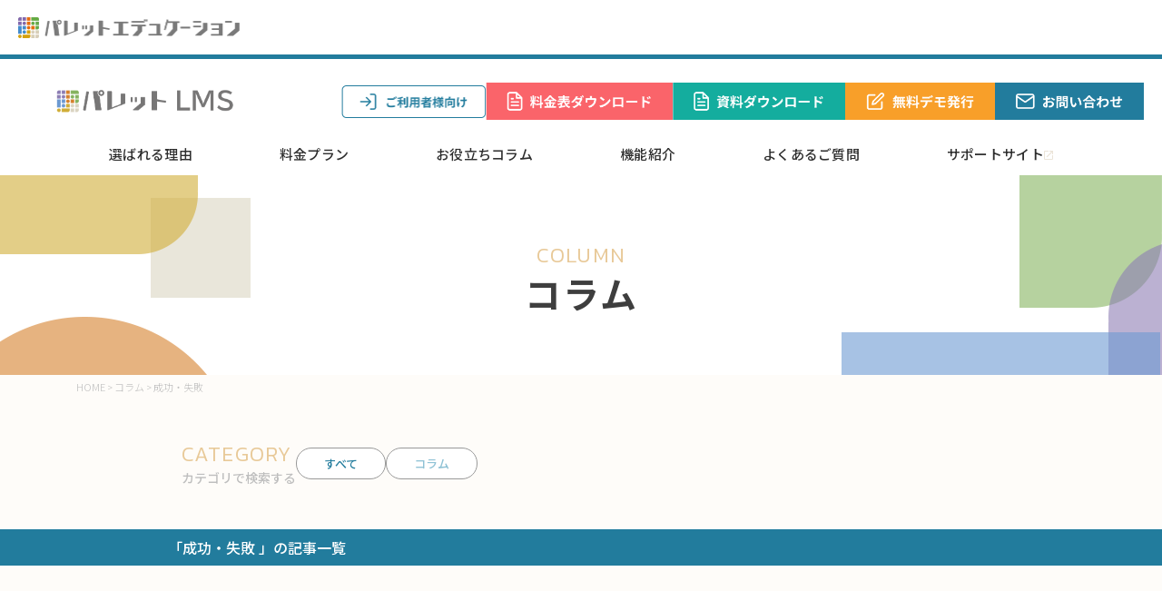

--- FILE ---
content_type: text/html; charset=UTF-8
request_url: https://palette-education.com/lms/column_tag/tag1/
body_size: 12082
content:
<!DOCTYPE html>
<html lang="ja">

<head>
    <meta charset="UTF-8" />

    <meta name="viewport" content="width=device-width, initial-scale=1.0" />
    <!-- safariなどで数字を勝手に電話番号と認識しない様に -->
    <meta name="format-detection" content="telephone=no">

    <!-- google font -->
    <link rel="preconnect" href="https://fonts.googleapis.com">
    <link rel="preconnect" href="https://fonts.gstatic.com" crossorigin>
    <link href="https://fonts.googleapis.com/css2?family=Inter&family=Kanit:wght@300&family=Noto+Sans+JP:wght@300;400;500;600;700&display=swap" rel="stylesheet">
    <!-- swiper.css -->
<link rel="stylesheet" href="https://unpkg.com/swiper@10.3.1/swiper-bundle.min.css" />

    <!-- jquery の読み込み -->
    <script src="https://code.jquery.com/jquery-3.6.0.min.js" integrity="sha256-/xUj+3OJU5yExlq6GSYGSHk7tPXikynS7ogEvDej/m4=" crossorigin="anonymous"></script>
    <title>成功・失敗 | パレットLMS</title>

		<!-- All in One SEO 4.4.0.1 - aioseo.com -->
		<meta name="robots" content="max-image-preview:large" />
		<link rel="canonical" href="https://palette-education.com/lms/column_tag/tag1/" />
		<meta name="generator" content="All in One SEO (AIOSEO) 4.4.0.1" />
		<script type="application/ld+json" class="aioseo-schema">
			{"@context":"https:\/\/schema.org","@graph":[{"@type":"BreadcrumbList","@id":"https:\/\/palette-education.com\/lms\/column_tag\/tag1\/#breadcrumblist","itemListElement":[{"@type":"ListItem","@id":"https:\/\/palette-education.com\/lms\/#listItem","position":1,"item":{"@type":"WebPage","@id":"https:\/\/palette-education.com\/lms\/","name":"\u30db\u30fc\u30e0","description":"\u30d1\u30ec\u30c3\u30c8LMS\u306eLMS\u3067\u306ee\u30e9\u30fc\u30cb\u30f3\u30b0\u306e\u5b66\u7fd2\u7ba1\u7406\u30b7\u30b9\u30c6\u30e0\u306f\u3001\u52d5\u753b\u30b3\u30f3\u30c6\u30f3\u30c4\u306a\u3069\u306e\u5b66\u7fd2\u306e\u7ba1\u7406\u3092\u884c\u3044\u305f\u3044\u4f01\u696d\u5411\u3051\u306e\u30b7\u30b9\u30c6\u30e0\u3067\u3001\u6559\u80b2\u30b3\u30f3\u30c6\u30f3\u30c4\u5236\u4f5c\u306e\u5c02\u9580\u306e\u4f1a\u793e\u304c\u4f5c\u3063\u305fe\u30e9\u30fc\u30cb\u30f3\u30b0\u7ba1\u7406\u306e\u305f\u3081\u306e\u7d14\u65e5\u672c\u88fd\u306eLMS\u30b7\u30b9\u30c6\u30e0\u3067\u3059\u3002","url":"https:\/\/palette-education.com\/lms\/"},"nextItem":"https:\/\/palette-education.com\/lms\/column_tag\/tag1\/#listItem"},{"@type":"ListItem","@id":"https:\/\/palette-education.com\/lms\/column_tag\/tag1\/#listItem","position":2,"item":{"@type":"WebPage","@id":"https:\/\/palette-education.com\/lms\/column_tag\/tag1\/","name":"\u6210\u529f\u30fb\u5931\u6557","url":"https:\/\/palette-education.com\/lms\/column_tag\/tag1\/"},"previousItem":"https:\/\/palette-education.com\/lms\/#listItem"}]},{"@type":"CollectionPage","@id":"https:\/\/palette-education.com\/lms\/column_tag\/tag1\/#collectionpage","url":"https:\/\/palette-education.com\/lms\/column_tag\/tag1\/","name":"\u6210\u529f\u30fb\u5931\u6557 | \u30d1\u30ec\u30c3\u30c8LMS","inLanguage":"ja","isPartOf":{"@id":"https:\/\/palette-education.com\/lms\/#website"},"breadcrumb":{"@id":"https:\/\/palette-education.com\/lms\/column_tag\/tag1\/#breadcrumblist"}},{"@type":"Organization","@id":"https:\/\/palette-education.com\/lms\/#organization","name":"\u30de\u30ca\u30d3\u30c6","url":"https:\/\/palette-education.com\/lms\/","logo":{"@type":"ImageObject","url":"https:\/\/palette-education.com\/lms\/wp-content\/uploads\/2023\/06\/logo.png","@id":"https:\/\/palette-education.com\/lms\/#organizationLogo","width":445,"height":80},"image":{"@id":"https:\/\/palette-education.com\/lms\/#organizationLogo"}},{"@type":"WebSite","@id":"https:\/\/palette-education.com\/lms\/#website","url":"https:\/\/palette-education.com\/lms\/","name":"\u30de\u30ca\u30d3\u30c6","description":"\u30d1\u30ec\u30c3\u30c8LMS\u306fe\u30e9\u30fc\u30cb\u30f3\u30b0\u306eLMS\u30b7\u30b9\u30c6\u30e0\u3067\u3059","inLanguage":"ja","publisher":{"@id":"https:\/\/palette-education.com\/lms\/#organization"}}]}
		</script>
		<!-- All in One SEO -->

<link rel='dns-prefetch' href='//www.googletagmanager.com' />
<link rel="alternate" type="application/rss+xml" title="パレットLMS &raquo; フィード" href="https://palette-education.com/lms/feed/" />
<link rel="alternate" type="application/rss+xml" title="パレットLMS &raquo; コメントフィード" href="https://palette-education.com/lms/comments/feed/" />
<link rel="alternate" type="application/rss+xml" title="パレットLMS &raquo; 成功・失敗 コラムタグ のフィード" href="https://palette-education.com/lms/column_tag/tag1/feed/" />
<style id='wp-img-auto-sizes-contain-inline-css' type='text/css'>
img:is([sizes=auto i],[sizes^="auto," i]){contain-intrinsic-size:3000px 1500px}
/*# sourceURL=wp-img-auto-sizes-contain-inline-css */
</style>
<style id='wp-emoji-styles-inline-css' type='text/css'>

	img.wp-smiley, img.emoji {
		display: inline !important;
		border: none !important;
		box-shadow: none !important;
		height: 1em !important;
		width: 1em !important;
		margin: 0 0.07em !important;
		vertical-align: -0.1em !important;
		background: none !important;
		padding: 0 !important;
	}
/*# sourceURL=wp-emoji-styles-inline-css */
</style>
<style id='wp-block-library-inline-css' type='text/css'>
:root{--wp-block-synced-color:#7a00df;--wp-block-synced-color--rgb:122,0,223;--wp-bound-block-color:var(--wp-block-synced-color);--wp-editor-canvas-background:#ddd;--wp-admin-theme-color:#007cba;--wp-admin-theme-color--rgb:0,124,186;--wp-admin-theme-color-darker-10:#006ba1;--wp-admin-theme-color-darker-10--rgb:0,107,160.5;--wp-admin-theme-color-darker-20:#005a87;--wp-admin-theme-color-darker-20--rgb:0,90,135;--wp-admin-border-width-focus:2px}@media (min-resolution:192dpi){:root{--wp-admin-border-width-focus:1.5px}}.wp-element-button{cursor:pointer}:root .has-very-light-gray-background-color{background-color:#eee}:root .has-very-dark-gray-background-color{background-color:#313131}:root .has-very-light-gray-color{color:#eee}:root .has-very-dark-gray-color{color:#313131}:root .has-vivid-green-cyan-to-vivid-cyan-blue-gradient-background{background:linear-gradient(135deg,#00d084,#0693e3)}:root .has-purple-crush-gradient-background{background:linear-gradient(135deg,#34e2e4,#4721fb 50%,#ab1dfe)}:root .has-hazy-dawn-gradient-background{background:linear-gradient(135deg,#faaca8,#dad0ec)}:root .has-subdued-olive-gradient-background{background:linear-gradient(135deg,#fafae1,#67a671)}:root .has-atomic-cream-gradient-background{background:linear-gradient(135deg,#fdd79a,#004a59)}:root .has-nightshade-gradient-background{background:linear-gradient(135deg,#330968,#31cdcf)}:root .has-midnight-gradient-background{background:linear-gradient(135deg,#020381,#2874fc)}:root{--wp--preset--font-size--normal:16px;--wp--preset--font-size--huge:42px}.has-regular-font-size{font-size:1em}.has-larger-font-size{font-size:2.625em}.has-normal-font-size{font-size:var(--wp--preset--font-size--normal)}.has-huge-font-size{font-size:var(--wp--preset--font-size--huge)}.has-text-align-center{text-align:center}.has-text-align-left{text-align:left}.has-text-align-right{text-align:right}.has-fit-text{white-space:nowrap!important}#end-resizable-editor-section{display:none}.aligncenter{clear:both}.items-justified-left{justify-content:flex-start}.items-justified-center{justify-content:center}.items-justified-right{justify-content:flex-end}.items-justified-space-between{justify-content:space-between}.screen-reader-text{border:0;clip-path:inset(50%);height:1px;margin:-1px;overflow:hidden;padding:0;position:absolute;width:1px;word-wrap:normal!important}.screen-reader-text:focus{background-color:#ddd;clip-path:none;color:#444;display:block;font-size:1em;height:auto;left:5px;line-height:normal;padding:15px 23px 14px;text-decoration:none;top:5px;width:auto;z-index:100000}html :where(.has-border-color){border-style:solid}html :where([style*=border-top-color]){border-top-style:solid}html :where([style*=border-right-color]){border-right-style:solid}html :where([style*=border-bottom-color]){border-bottom-style:solid}html :where([style*=border-left-color]){border-left-style:solid}html :where([style*=border-width]){border-style:solid}html :where([style*=border-top-width]){border-top-style:solid}html :where([style*=border-right-width]){border-right-style:solid}html :where([style*=border-bottom-width]){border-bottom-style:solid}html :where([style*=border-left-width]){border-left-style:solid}html :where(img[class*=wp-image-]){height:auto;max-width:100%}:where(figure){margin:0 0 1em}html :where(.is-position-sticky){--wp-admin--admin-bar--position-offset:var(--wp-admin--admin-bar--height,0px)}@media screen and (max-width:600px){html :where(.is-position-sticky){--wp-admin--admin-bar--position-offset:0px}}

/*# sourceURL=wp-block-library-inline-css */
</style><style id='global-styles-inline-css' type='text/css'>
:root{--wp--preset--aspect-ratio--square: 1;--wp--preset--aspect-ratio--4-3: 4/3;--wp--preset--aspect-ratio--3-4: 3/4;--wp--preset--aspect-ratio--3-2: 3/2;--wp--preset--aspect-ratio--2-3: 2/3;--wp--preset--aspect-ratio--16-9: 16/9;--wp--preset--aspect-ratio--9-16: 9/16;--wp--preset--color--black: #000000;--wp--preset--color--cyan-bluish-gray: #abb8c3;--wp--preset--color--white: #ffffff;--wp--preset--color--pale-pink: #f78da7;--wp--preset--color--vivid-red: #cf2e2e;--wp--preset--color--luminous-vivid-orange: #ff6900;--wp--preset--color--luminous-vivid-amber: #fcb900;--wp--preset--color--light-green-cyan: #7bdcb5;--wp--preset--color--vivid-green-cyan: #00d084;--wp--preset--color--pale-cyan-blue: #8ed1fc;--wp--preset--color--vivid-cyan-blue: #0693e3;--wp--preset--color--vivid-purple: #9b51e0;--wp--preset--gradient--vivid-cyan-blue-to-vivid-purple: linear-gradient(135deg,rgb(6,147,227) 0%,rgb(155,81,224) 100%);--wp--preset--gradient--light-green-cyan-to-vivid-green-cyan: linear-gradient(135deg,rgb(122,220,180) 0%,rgb(0,208,130) 100%);--wp--preset--gradient--luminous-vivid-amber-to-luminous-vivid-orange: linear-gradient(135deg,rgb(252,185,0) 0%,rgb(255,105,0) 100%);--wp--preset--gradient--luminous-vivid-orange-to-vivid-red: linear-gradient(135deg,rgb(255,105,0) 0%,rgb(207,46,46) 100%);--wp--preset--gradient--very-light-gray-to-cyan-bluish-gray: linear-gradient(135deg,rgb(238,238,238) 0%,rgb(169,184,195) 100%);--wp--preset--gradient--cool-to-warm-spectrum: linear-gradient(135deg,rgb(74,234,220) 0%,rgb(151,120,209) 20%,rgb(207,42,186) 40%,rgb(238,44,130) 60%,rgb(251,105,98) 80%,rgb(254,248,76) 100%);--wp--preset--gradient--blush-light-purple: linear-gradient(135deg,rgb(255,206,236) 0%,rgb(152,150,240) 100%);--wp--preset--gradient--blush-bordeaux: linear-gradient(135deg,rgb(254,205,165) 0%,rgb(254,45,45) 50%,rgb(107,0,62) 100%);--wp--preset--gradient--luminous-dusk: linear-gradient(135deg,rgb(255,203,112) 0%,rgb(199,81,192) 50%,rgb(65,88,208) 100%);--wp--preset--gradient--pale-ocean: linear-gradient(135deg,rgb(255,245,203) 0%,rgb(182,227,212) 50%,rgb(51,167,181) 100%);--wp--preset--gradient--electric-grass: linear-gradient(135deg,rgb(202,248,128) 0%,rgb(113,206,126) 100%);--wp--preset--gradient--midnight: linear-gradient(135deg,rgb(2,3,129) 0%,rgb(40,116,252) 100%);--wp--preset--font-size--small: 13px;--wp--preset--font-size--medium: 20px;--wp--preset--font-size--large: 36px;--wp--preset--font-size--x-large: 42px;--wp--preset--spacing--20: 0.44rem;--wp--preset--spacing--30: 0.67rem;--wp--preset--spacing--40: 1rem;--wp--preset--spacing--50: 1.5rem;--wp--preset--spacing--60: 2.25rem;--wp--preset--spacing--70: 3.38rem;--wp--preset--spacing--80: 5.06rem;--wp--preset--shadow--natural: 6px 6px 9px rgba(0, 0, 0, 0.2);--wp--preset--shadow--deep: 12px 12px 50px rgba(0, 0, 0, 0.4);--wp--preset--shadow--sharp: 6px 6px 0px rgba(0, 0, 0, 0.2);--wp--preset--shadow--outlined: 6px 6px 0px -3px rgb(255, 255, 255), 6px 6px rgb(0, 0, 0);--wp--preset--shadow--crisp: 6px 6px 0px rgb(0, 0, 0);}:where(.is-layout-flex){gap: 0.5em;}:where(.is-layout-grid){gap: 0.5em;}body .is-layout-flex{display: flex;}.is-layout-flex{flex-wrap: wrap;align-items: center;}.is-layout-flex > :is(*, div){margin: 0;}body .is-layout-grid{display: grid;}.is-layout-grid > :is(*, div){margin: 0;}:where(.wp-block-columns.is-layout-flex){gap: 2em;}:where(.wp-block-columns.is-layout-grid){gap: 2em;}:where(.wp-block-post-template.is-layout-flex){gap: 1.25em;}:where(.wp-block-post-template.is-layout-grid){gap: 1.25em;}.has-black-color{color: var(--wp--preset--color--black) !important;}.has-cyan-bluish-gray-color{color: var(--wp--preset--color--cyan-bluish-gray) !important;}.has-white-color{color: var(--wp--preset--color--white) !important;}.has-pale-pink-color{color: var(--wp--preset--color--pale-pink) !important;}.has-vivid-red-color{color: var(--wp--preset--color--vivid-red) !important;}.has-luminous-vivid-orange-color{color: var(--wp--preset--color--luminous-vivid-orange) !important;}.has-luminous-vivid-amber-color{color: var(--wp--preset--color--luminous-vivid-amber) !important;}.has-light-green-cyan-color{color: var(--wp--preset--color--light-green-cyan) !important;}.has-vivid-green-cyan-color{color: var(--wp--preset--color--vivid-green-cyan) !important;}.has-pale-cyan-blue-color{color: var(--wp--preset--color--pale-cyan-blue) !important;}.has-vivid-cyan-blue-color{color: var(--wp--preset--color--vivid-cyan-blue) !important;}.has-vivid-purple-color{color: var(--wp--preset--color--vivid-purple) !important;}.has-black-background-color{background-color: var(--wp--preset--color--black) !important;}.has-cyan-bluish-gray-background-color{background-color: var(--wp--preset--color--cyan-bluish-gray) !important;}.has-white-background-color{background-color: var(--wp--preset--color--white) !important;}.has-pale-pink-background-color{background-color: var(--wp--preset--color--pale-pink) !important;}.has-vivid-red-background-color{background-color: var(--wp--preset--color--vivid-red) !important;}.has-luminous-vivid-orange-background-color{background-color: var(--wp--preset--color--luminous-vivid-orange) !important;}.has-luminous-vivid-amber-background-color{background-color: var(--wp--preset--color--luminous-vivid-amber) !important;}.has-light-green-cyan-background-color{background-color: var(--wp--preset--color--light-green-cyan) !important;}.has-vivid-green-cyan-background-color{background-color: var(--wp--preset--color--vivid-green-cyan) !important;}.has-pale-cyan-blue-background-color{background-color: var(--wp--preset--color--pale-cyan-blue) !important;}.has-vivid-cyan-blue-background-color{background-color: var(--wp--preset--color--vivid-cyan-blue) !important;}.has-vivid-purple-background-color{background-color: var(--wp--preset--color--vivid-purple) !important;}.has-black-border-color{border-color: var(--wp--preset--color--black) !important;}.has-cyan-bluish-gray-border-color{border-color: var(--wp--preset--color--cyan-bluish-gray) !important;}.has-white-border-color{border-color: var(--wp--preset--color--white) !important;}.has-pale-pink-border-color{border-color: var(--wp--preset--color--pale-pink) !important;}.has-vivid-red-border-color{border-color: var(--wp--preset--color--vivid-red) !important;}.has-luminous-vivid-orange-border-color{border-color: var(--wp--preset--color--luminous-vivid-orange) !important;}.has-luminous-vivid-amber-border-color{border-color: var(--wp--preset--color--luminous-vivid-amber) !important;}.has-light-green-cyan-border-color{border-color: var(--wp--preset--color--light-green-cyan) !important;}.has-vivid-green-cyan-border-color{border-color: var(--wp--preset--color--vivid-green-cyan) !important;}.has-pale-cyan-blue-border-color{border-color: var(--wp--preset--color--pale-cyan-blue) !important;}.has-vivid-cyan-blue-border-color{border-color: var(--wp--preset--color--vivid-cyan-blue) !important;}.has-vivid-purple-border-color{border-color: var(--wp--preset--color--vivid-purple) !important;}.has-vivid-cyan-blue-to-vivid-purple-gradient-background{background: var(--wp--preset--gradient--vivid-cyan-blue-to-vivid-purple) !important;}.has-light-green-cyan-to-vivid-green-cyan-gradient-background{background: var(--wp--preset--gradient--light-green-cyan-to-vivid-green-cyan) !important;}.has-luminous-vivid-amber-to-luminous-vivid-orange-gradient-background{background: var(--wp--preset--gradient--luminous-vivid-amber-to-luminous-vivid-orange) !important;}.has-luminous-vivid-orange-to-vivid-red-gradient-background{background: var(--wp--preset--gradient--luminous-vivid-orange-to-vivid-red) !important;}.has-very-light-gray-to-cyan-bluish-gray-gradient-background{background: var(--wp--preset--gradient--very-light-gray-to-cyan-bluish-gray) !important;}.has-cool-to-warm-spectrum-gradient-background{background: var(--wp--preset--gradient--cool-to-warm-spectrum) !important;}.has-blush-light-purple-gradient-background{background: var(--wp--preset--gradient--blush-light-purple) !important;}.has-blush-bordeaux-gradient-background{background: var(--wp--preset--gradient--blush-bordeaux) !important;}.has-luminous-dusk-gradient-background{background: var(--wp--preset--gradient--luminous-dusk) !important;}.has-pale-ocean-gradient-background{background: var(--wp--preset--gradient--pale-ocean) !important;}.has-electric-grass-gradient-background{background: var(--wp--preset--gradient--electric-grass) !important;}.has-midnight-gradient-background{background: var(--wp--preset--gradient--midnight) !important;}.has-small-font-size{font-size: var(--wp--preset--font-size--small) !important;}.has-medium-font-size{font-size: var(--wp--preset--font-size--medium) !important;}.has-large-font-size{font-size: var(--wp--preset--font-size--large) !important;}.has-x-large-font-size{font-size: var(--wp--preset--font-size--x-large) !important;}
/*# sourceURL=global-styles-inline-css */
</style>

<style id='classic-theme-styles-inline-css' type='text/css'>
/*! This file is auto-generated */
.wp-block-button__link{color:#fff;background-color:#32373c;border-radius:9999px;box-shadow:none;text-decoration:none;padding:calc(.667em + 2px) calc(1.333em + 2px);font-size:1.125em}.wp-block-file__button{background:#32373c;color:#fff;text-decoration:none}
/*# sourceURL=/wp-includes/css/classic-themes.min.css */
</style>
<link rel='stylesheet' id='wp-pagenavi-css' href='https://palette-education.com/lms/wp-content/plugins/wp-pagenavi/pagenavi-css.css?ver=2.70' type='text/css' media='all' />
<link rel='stylesheet' id='my-css' href='https://palette-education.com/lms/wp-content/themes/manabite/style.css?ver=1.0.0' type='text/css' media='all' />
<script type="text/javascript" src="https://palette-education.com/lms/wp-includes/js/jquery/jquery.min.js?ver=3.7.1" id="jquery-core-js"></script>
<script type="text/javascript" src="https://palette-education.com/lms/wp-includes/js/jquery/jquery-migrate.min.js?ver=3.4.1" id="jquery-migrate-js"></script>

<!-- Site Kit によって追加された Google タグ（gtag.js）スニペット -->
<!-- Google アナリティクス スニペット (Site Kit が追加) -->
<script type="text/javascript" src="https://www.googletagmanager.com/gtag/js?id=GT-TXBKNS8" id="google_gtagjs-js" async></script>
<script type="text/javascript" id="google_gtagjs-js-after">
/* <![CDATA[ */
window.dataLayer = window.dataLayer || [];function gtag(){dataLayer.push(arguments);}
gtag("set","linker",{"domains":["palette-education.com"]});
gtag("js", new Date());
gtag("set", "developer_id.dZTNiMT", true);
gtag("config", "GT-TXBKNS8");
//# sourceURL=google_gtagjs-js-after
/* ]]> */
</script>
<link rel="https://api.w.org/" href="https://palette-education.com/lms/wp-json/" /><link rel="alternate" title="JSON" type="application/json" href="https://palette-education.com/lms/wp-json/wp/v2/column_tag/17" /><link rel="EditURI" type="application/rsd+xml" title="RSD" href="https://palette-education.com/lms/xmlrpc.php?rsd" />
<meta name="generator" content="WordPress 6.9" />
<meta name="generator" content="Site Kit by Google 1.170.0" />
<!-- Google タグ マネージャー スニペット (Site Kit が追加) -->
<script type="text/javascript">
/* <![CDATA[ */

			( function( w, d, s, l, i ) {
				w[l] = w[l] || [];
				w[l].push( {'gtm.start': new Date().getTime(), event: 'gtm.js'} );
				var f = d.getElementsByTagName( s )[0],
					j = d.createElement( s ), dl = l != 'dataLayer' ? '&l=' + l : '';
				j.async = true;
				j.src = 'https://www.googletagmanager.com/gtm.js?id=' + i + dl;
				f.parentNode.insertBefore( j, f );
			} )( window, document, 'script', 'dataLayer', 'GTM-W7PJ85Q' );
			
/* ]]> */
</script>

<!-- (ここまで) Google タグ マネージャー スニペット (Site Kit が追加) -->
<link rel="icon" href="https://palette-education.com/lms/wp-content/uploads/2023/06/logo_sp.png" sizes="32x32" />
<link rel="icon" href="https://palette-education.com/lms/wp-content/uploads/2023/06/logo_sp.png" sizes="192x192" />
<link rel="apple-touch-icon" href="https://palette-education.com/lms/wp-content/uploads/2023/06/logo_sp.png" />
<meta name="msapplication-TileImage" content="https://palette-education.com/lms/wp-content/uploads/2023/06/logo_sp.png" />
</head>


<body>
	
	  <div class="header__inner-top-wrap">
    <div class="header__inner-top">
      <!-- パレットエデュケーションボタン -->
      <a href="https://palette-education.com/" target="_blank" rel="noopener noreferrer" class="paret-logo">
        <picture>
          <source srcset="https://palette-education.com/lms/wp-content/uploads/2023/12/paret_logo.webp" type="image/webp">
          <img src="https://palette-education.com/lms/wp-content/uploads/2023/12/paret_logo.png" alt="パレットエデュケーション" loading="lazy">
        </picture>
      </a>
    </div>
  </div>
	
    <header class="header" id="js-header">
        <div class="header__inner">

            <div class="header__flex is-pc-only">
                <div class="header-left">
                    <!-- トップページではロゴをh1に、それ以外のページではdivに。 -->
                                            <div class="logo"><a href="https://palette-education.com/lms/">
                                <img src="https://palette-education.com/lms/wp-content/themes/manabite/dist/img/logo.png" alt="パレットLMS">
                            </a>
                        </div>
                                    </div>
                <div class="header-right">
                    <div class="header-right__top">
                        <a href="https://palette-education.jp/login" class="header-btn__01" target="_blank" rel="noopener noreferrer"><img src="https://palette-education.com/lms/wp-content/themes/manabite/dist/img/header-btn-01.png" alt="ご利用社様向け"></a>
                        <div class="header-btn">
                            <a href="https://palette-education.com/archive/" class="header-btn__02" target="_blank" rel="noopener noreferrer"><img src="https://palette-education.com/lms/wp-content/themes/manabite/dist/img/header-btn-02.png" alt="料金表ダウンロード"></a>
                            <a href="https://palette-education.com/archive/" class="header-btn__03" target="_blank" rel="noopener noreferrer"><img src="https://palette-education.com/lms/wp-content/themes/manabite/dist/img/header-btn-03.png" alt="資料ダウンロード"></a>
                            <a href="https://docs.google.com/forms/d/e/1FAIpQLScUrLeSMzQc6EHT9pQoDbrwTLDZsLZMAKtfYj-wlAVlU8FF9w/viewform" class="header-btn__04" target="_blank" rel="noopener noreferrer"><img src="https://palette-education.com/lms/wp-content/themes/manabite/dist/img/header-btn-04.png" alt="無料デモ発行"></a>
                            <a href="https://palette-education.com/contact/" class="header-btn__05" target="_blank" rel="noopener noreferrer"><img src="https://palette-education.com/lms/wp-content/themes/manabite/dist/img/header-btn-05.png" alt="お問い合わせ"></a>
                        </div>

                    </div>
                </div>
            </div>
			
            <div class="header-wrap is-pc-only">
                <nav class="header-nav"><ul id="menu-%e3%82%b0%e3%83%ad%e3%83%bc%e3%83%90%e3%83%ab%e3%83%a1%e3%83%8b%e3%83%a5%e3%83%bc" class="header-menu"><li id="menu-item-57" class="menu-item menu-item-type-post_type menu-item-object-page menu-item-57"><a href="https://palette-education.com/lms/reason/">選ばれる理由</a></li>
<li id="menu-item-61" class="menu-item menu-item-type-post_type menu-item-object-page menu-item-61"><a href="https://palette-education.com/lms/plan/">料金プラン</a></li>
<li id="menu-item-62" class="menu-item menu-item-type-post_type menu-item-object-page menu-item-62"><a href="https://palette-education.com/lms/column/">お役立ちコラム</a></li>
<li id="menu-item-58" class="menu-item menu-item-type-post_type menu-item-object-page menu-item-58"><a href="https://palette-education.com/lms/function/">機能紹介</a></li>
<li id="menu-item-64" class="menu-item menu-item-type-post_type menu-item-object-page menu-item-64"><a href="https://palette-education.com/lms/faq/">よくあるご質問</a></li>
<li id="menu-item-746" class="footer-btn-icon menu-item menu-item-type-custom menu-item-object-custom menu-item-746"><a target="_blank" href="https://palette-education.com/support/">サポートサイト</a></li>
</ul></nav>            </div>

            <!-- スマホ時ヘッダー -->
            <div class="header-sp is-sm-tb-only">
                <div class="header-sp__inner">

                    <!-- トップページではロゴをh1に、それ以外のページではdivに。 -->
                                            <div class="logo"><a href="https://palette-education.com/lms/">
                                <img src="https://palette-education.com/lms/wp-content/themes/manabite/dist/img/logo_sp.png" alt="パレットLMS">
                            </a>
                        </div>
                    


                    <a href="https://palette-education.jp/login" class="header-left--btn" target="_blank" rel="noopener noreferrer"><img src="https://palette-education.com/lms/wp-content/themes/manabite/dist/img/header-btn_sp.png" alt="ご利用者様向け"></a>
                </div>

                <!-- スマホオープンボタン -->
                <div class="openbtn">
                    <div class="openbtn__box"><span></span><span></span><span></span>
                    </div>
                    <p>menu</p>
                </div>
                <!-- スマホオープン時メニュー -->
                <div id="g-nav">
                    <div class="sp-logo"><a href="https://palette-education.com/lms/">
                            <img src="https://palette-education.com/lms/wp-content/themes/manabite/dist/img/logo.png" alt="パレットLMS">
                        </a>
                    </div>
                    <div id="g-nav-list">
                        <div class="sp_header01">
                            <h2><span class="sp-open-h2">パレットLMS</span></h2>

                            <nav class="header-nav"><ul id="menu-sp-top" class="header-menu"><li id="menu-item-80" class="sp-menu-bg menu-item menu-item-type-post_type menu-item-object-page menu-item-80"><a href="https://palette-education.com/lms/reason/">選ばれる理由</a></li>
<li id="menu-item-66" class="menu-item menu-item-type-post_type menu-item-object-page menu-item-66"><a href="https://palette-education.com/lms/function/">機能紹介</a></li>
<li id="menu-item-69" class="menu-item menu-item-type-post_type menu-item-object-page menu-item-69"><a href="https://palette-education.com/lms/plan/">料金プラン</a></li>
</ul></nav>                        </div>

                        <div class=" sp_header02">
                            <h2 class="sp-accordion-btn"><span class="sp-open-h2">パレットエデュケーション</span><span class="sp-open-icon"></span></h2>
                            <nav class="header-nav sp-accordion-box"><ul id="menu-sp-%e3%83%91%e3%83%ac%e3%83%83%e3%83%88%e3%82%a8%e3%83%87%e3%83%a5%e3%82%b1%e3%83%bc%e3%82%b7%e3%83%a7%e3%83%b3" class="header-menu"><li id="menu-item-749" class="header-btn-icon menu-item menu-item-type-custom menu-item-object-custom menu-item-749"><a target="_blank" href="https://palette-education.com/cbt">パレットCBT</a></li>
<li id="menu-item-753" class="header-btn-icon menu-item menu-item-type-custom menu-item-object-custom menu-item-753"><a target="_blank" href="https://palette-education.com/copyright/">パレット著作権処理代行サービス</a></li>
<li id="menu-item-775" class="header-btn-icon menu-item menu-item-type-custom menu-item-object-custom menu-item-775"><a href="https://palette-education.com/narrator/">パレットナレーション音声収録サービス</a></li>
</ul></nav>                        </div>

                        <div class="sp_header03">
                            <h2 class="sp-accordion-btn"><span class="sp-open-h2">ご検討サポート</span><span class="sp-open-icon"></span></h2>
                            <nav class="header-nav sp-accordion-box"><ul id="menu-sp-%e3%81%94%e6%a4%9c%e8%a8%8e%e3%82%b5%e3%83%9d%e3%83%bc%e3%83%88" class="header-menu"><li id="menu-item-72" class="menu-item menu-item-type-post_type menu-item-object-page menu-item-72"><a href="https://palette-education.com/lms/faq/">よくあるご質問</a></li>
<li id="menu-item-73" class="menu-item menu-item-type-post_type menu-item-object-page menu-item-73"><a href="https://palette-education.com/lms/download/">料金表ダウンロード</a></li>
<li id="menu-item-74" class="menu-item menu-item-type-post_type menu-item-object-page menu-item-74"><a href="https://palette-education.com/lms/archive/">資料ダウンロード</a></li>
<li id="menu-item-75" class="menu-item menu-item-type-post_type menu-item-object-page menu-item-75"><a href="https://palette-education.com/lms/application/">無料デモ画面発行</a></li>
</ul></nav>                        </div>

                        <div class="sp_header04">
                            <h2 class="sp-accordion-btn"><span class="sp-open-h2">運営会社</span><span class="sp-open-icon"></span></h2>
                            <nav class="header-nav sp-accordion-box"><ul id="menu-sp-%e9%81%8b%e5%96%b6%e4%bc%9a%e7%a4%be" class="header-menu"><li id="menu-item-77" class="header-btn-icon menu-item menu-item-type-custom menu-item-object-custom menu-item-77"><a target="_blank" href="https://educon.co.jp/company/">会社概要</a></li>
<li id="menu-item-78" class="header-btn-icon menu-item menu-item-type-custom menu-item-object-custom menu-item-78"><a target="_blank" href="https://educon.co.jp/privacy/">プライバシーポリシー</a></li>
<li id="menu-item-79" class="header-btn-icon menu-item menu-item-type-custom menu-item-object-custom menu-item-79"><a target="_blank" href="https://palette-education.com/kiyaku/">ご利用規約</a></li>
<li id="menu-item-773" class="header-btn-icon menu-item menu-item-type-custom menu-item-object-custom menu-item-773"><a target="_blank" href="https://palette-education.com/tokushoho/">特定商法に基づく表記</a></li>
</ul></nav>                        </div>


                        <a href="https://palette-education.jp/login" class="sp-open-cv_login" target="_blank" rel="noopener noreferrer">
                            <img src="https://palette-education.com/lms/wp-content/themes/manabite/dist/img/sp-bottom-btn.png" alt="ご利用者様向けログイン画面">
                        </a>

                    </div>
                </div>
                <div class="black-filter"></div>
            </div>

    </header>
    <main><!-- 共通ファーストビュー -->
<div class="page-bg-fv">
    <h1><span>COLUMN</span><span>コラム</span></h1>
</div>

<!-- breadcrumb -->
    <div class="breadcrumb">
        <div class="breadcrumb__inner">
            <!-- Breadcrumb NavXT 7.2.0 -->
<span property="itemListElement" typeof="ListItem"><a property="item" typeof="WebPage" title="Go to HOME" href="https://palette-education.com/lms" class="home" ><span property="name">HOME</span></a><meta property="position" content="1"></span> &gt; <span property="itemListElement" typeof="ListItem"><a property="item" typeof="WebPage" title="コラムへ移動する" href="https://palette-education.com/lms/column/" class="archive post-column-archive" ><span property="name">コラム</span></a><meta property="position" content="2"></span> &gt; <span property="itemListElement" typeof="ListItem"><span property="name" class="archive taxonomy column_tag current-item">成功・失敗</span><meta property="url" content="https://palette-education.com/lms/column_tag/tag1/"><meta property="position" content="3"></span>        </div>
    </div>
<!-- /breadcrumb -->

<div class="column-page">

    <div class="archive-mv">
        <div class="archive-mv__inner">
            <div class="archive-mv__flex">
                <div class="archive-mv__left">
                    <h2 class="archive-mv__left--ttl">CATEGORY</h2>
                    <p class="archive-mv__left--minttl">カテゴリで検索する</p>
                </div>
                <nav class="archive-mv__right">
                    <ul class="archive-cat">
                        <li class="archive-cat__item">
                            <a href="https://palette-education.com/lms/column/" class="archive-cat__link archive-cat__link--all ">すべて</a>
                        </li>
                        <li class="archive-cat__item"><a class="archive-cat__link--other archive-cat__link" href="https://palette-education.com/lms/column_cat/columun_cat02/">コラム</a></li>                    </ul>
                </nav>
            </div>
        </div>
    </div>

    <div class="column-box">
        <h2 class="column-box__ttl">「成功・失敗 」の記事一覧</h2>
    </div>

    <div class="column-main">
        <div class="column-inner">
            <ul class="column-flex">
                                                        <li class="column-flex__item">
                            <a href="https://palette-education.com/lms/column/694/" class="column-link" title="LMS導入でよくある失敗は？先を見据えたトラブル回避ポイントを伝授">
                                <div class="column-cat__items">
                                    <!-- 画像 -->
                                    <div class="column-flex__img">
                                                                                    <img src="https://palette-education.com/lms/wp-content/uploads/2023/07/publicdomainq-0010879abr.jpg" alt="" />
                                                                            </div>
                                    <!-- カテゴリ -->
                                    <div class="column-flex__cat-flex">
                                        <div class="column-flex__cat" style="background:#fa646a;">コラム</div>                                    </div>
                                    <!-- 日付 -->
                                    <div class="column-flex__day">2023.07.11</div>
                                </div>
                                <div class="column-cat__items02">

                                    <!-- タイトル -->
                                    <h3 class="column-flex__ttl">LMS導入でよくある失敗は？先を見据えたトラブル回避ポイントを伝授</h3>
                                </div>
                            </a>
                        </li>
                            </ul>
            <div class="cat-pagination column-pagination">
                                            </div>
        </div>
    </div>
</div>


</main>
<!-- footer -->


<!-- 共通バナー -->
<!-- cvメニュー -->
<section class="cv">
    <h2 class="f-25 f-sp-20 ">資料ダウンロード、<br class="is-sp-only">デモ画面のリクエストはこちら</h2>
    <ul class="cv-flex">
        <li class="cv-flex__item">
            <a href="https://palette-education.com/archive/307" class="cv-flex__item--link" target="_blank" rel="noopener noreferrer">
                <div href="https://palette-education.com/archive/307" class="cv-flex__txt" target="_blank" rel="noopener noreferrer">
                    <img src="https://palette-education.com/lms/wp-content/themes/manabite/dist/img/cv-txt01.png" alt="料金プランやオプションを簡単比較">
                </div>
                <div class="cv-flex__img">
                    <img src="https://palette-education.com/lms/wp-content/themes/manabite/dist/img/cv-img01.png" alt="料金表ダウンロード">
                </div>
                <div class="cv-flex__btn cv-flex__btn01"><img src="https://palette-education.com/lms/wp-content/themes/manabite/dist/img/cv-btn01.png" alt="料金表ダウンロード"></div>
            </a>
        </li>
        <li class="cv-flex__item">
            <a href="https://palette-education.com/archive/" class="cv-flex__item--link" target="_blank" rel="noopener noreferrer">
                <div class="cv-flex__txt">
                    <img src="https://palette-education.com/lms/wp-content/themes/manabite/dist/img/cv-txt02.png" alt="デジタル教育導入のお役立ち資料">
                </div>
                <div class="cv-flex__img">
                    <img src="https://palette-education.com/lms/wp-content/themes/manabite/dist/img/cv-img02.png" alt="資料ダウンロード">
                </div>
                <div class="cv-flex__btn cv-flex__btn02"><img src="https://palette-education.com/lms/wp-content/themes/manabite/dist/img/cv-btn02.png" alt="資料ダウンロード"></div>
            </a>
        </li>
        <li class="cv-flex__item">
            <a href="https://docs.google.com/forms/d/e/1FAIpQLScUrLeSMzQc6EHT9pQoDbrwTLDZsLZMAKtfYj-wlAVlU8FF9w/viewform" class="cv-flex__item--link" target="_blank" rel="noopener noreferrer">
                <div class="cv-flex__txt">
                    <img src="https://palette-education.com/lms/wp-content/themes/manabite/dist/img/cv-txt03.png" alt="まずは無料でお試し！デモ画面リクエスト">
                </div>
                <div class="cv-flex__img">
                    <img src="https://palette-education.com/lms/wp-content/themes/manabite/dist/img/cv-img03.png" alt="無料デモ発行">
                </div>
                <div class="cv-flex__btn cv-flex__btn03"><img src="https://palette-education.com/lms/wp-content/themes/manabite/dist/img/cv-btn03.png" alt="無料デモ発行"></div>
            </a>
        </li>
        <li class="cv-flex__item">
            <a href="https://palette-education.com/" class="cv-flex__item--link" target="_blank" rel="noopener noreferrer">
                <div class="cv-flex__txt">
                    <img src="https://palette-education.com/lms/wp-content/themes/manabite/dist/img/cv-txt04.png" alt="ご不明点はお気軽にお問い合わせを">
                </div>
                <div class="cv-flex__img">
                    <img src="https://palette-education.com/lms/wp-content/themes/manabite/dist/img/cv-img04.png" alt="お問い合わせ">
                </div>
                <div class="cv-flex__btn cv-flex__btn04"><img src="https://palette-education.com/lms/wp-content/themes/manabite/dist/img/cv-btn04.png" alt="お問い合わせ"></div>
            </a>
        </li>
    </ul>
</section>


<footer class="footer">
    <div class="footer__inner">
        <div class="footer-wrap__info">

            <!-- ロゴと電話番号 -->
            <div class="footer-logo"><a href="https://palette-education.com/lms/">
                    <img src="https://palette-education.com/lms/wp-content/themes/manabite/dist/img/logo.png" alt="マナビテ">
                </a>
            </div>
            <div class="footer-wrap__txt">
                <p>株式会社エデュコン</p>
                <p>〒107-0052</p>
                <p>東京都港区赤坂8-10-39 赤坂KSAビル3階</p>
            </div>
        </div>

        <!-- リンクメニュー部分 -->
        <div class="footer-wrap__pc-wrap ">
            <div class=" footer-wrap__pc is-pc-only">
                <div class=" footer_01">
                    <a href="https://palette-education.com/lms/" class="footer-ttl footer-ttl-top footer-ttl-hover">パレットLMS</a>

                    <nav class="footer-nav"><ul id="menu-%e3%83%95%e3%83%83%e3%82%bf%e3%83%bc%e3%83%a1%e3%83%8b%e3%83%a5%e3%83%bc%ef%bc%91" class="footer-menu"><li id="menu-item-81" class="menu-item menu-item-type-post_type menu-item-object-page menu-item-81"><a href="https://palette-education.com/lms/reason/">選ばれる理由</a></li>
<li id="menu-item-82" class="menu-item menu-item-type-post_type menu-item-object-page menu-item-82"><a href="https://palette-education.com/lms/function/">機能紹介</a></li>
<li id="menu-item-85" class="menu-item menu-item-type-post_type menu-item-object-page menu-item-85"><a href="https://palette-education.com/lms/plan/">料金プラン</a></li>
</ul></nav>                </div>
                <div class="footer_02">
                    <p class="footer-ttl">パレットエデュケーション</p>
                    <nav class="footer-nav"><ul id="menu-%e3%83%95%e3%83%83%e3%82%bf%e3%83%bc%e3%83%a1%e3%83%8b%e3%83%a5%e3%83%bc%ef%bc%92" class="footer-menu"><li id="menu-item-755" class="footer-btn-icon menu-item menu-item-type-custom menu-item-object-custom menu-item-755"><a target="_blank" href="https://palette-education.com/cbt/">パレットCBT</a></li>
<li id="menu-item-756" class="footer-btn-icon menu-item menu-item-type-custom menu-item-object-custom menu-item-756"><a target="_blank" href="https://palette-education.com/copyright/">パレット著作権処理代行サービス</a></li>
<li id="menu-item-757" class="footer-btn-icon menu-item menu-item-type-custom menu-item-object-custom menu-item-757"><a target="_blank" href="https://palette-education.com/narrator/">パレットナレーション音声収録サービス</a></li>
</ul></nav>                </div>
                <div class="footer_03">
                    <p class="footer-ttl">ご検討サポート</p>
                    <nav class="footer-nav"><ul id="menu-%e3%83%95%e3%83%83%e3%82%bf%e3%83%bc%e3%83%a1%e3%83%8b%e3%83%a5%e3%83%bc%ef%bc%93" class="footer-menu"><li id="menu-item-90" class="menu-item menu-item-type-post_type menu-item-object-page menu-item-90"><a href="https://palette-education.com/lms/faq/">よくあるご質問</a></li>
<li id="menu-item-770" class="menu-item menu-item-type-custom menu-item-object-custom menu-item-770"><a target="_blank" href="https://palette-education.com/support/">サポートサイト</a></li>
<li id="menu-item-764" class="menu-item menu-item-type-custom menu-item-object-custom menu-item-764"><a target="_blank" href="https://palette-education.com/contact/">お問い合わせ</a></li>
<li id="menu-item-766" class="menu-item menu-item-type-custom menu-item-object-custom menu-item-766"><a target="_blank" href="https://docs.google.com/forms/d/e/1FAIpQLScUrLeSMzQc6EHT9pQoDbrwTLDZsLZMAKtfYj-wlAVlU8FF9w/viewform">無料デモ画面発行</a></li>
<li id="menu-item-768" class="menu-item menu-item-type-custom menu-item-object-custom menu-item-768"><a target="_blank" href="https://palette-education.com/archive/">資料ダウンロード</a></li>
</ul></nav>                </div>
                <div class="footer_04">
                    <p class="footer-ttl">運営会社</p>
                    <nav class="footer-nav"><ul id="menu-%e3%83%95%e3%83%83%e3%82%bf%e3%83%bc%e3%83%a1%e3%83%8b%e3%83%a5%e3%83%bc4" class="footer-menu"><li id="menu-item-93" class="footer-btn-icon menu-item menu-item-type-custom menu-item-object-custom menu-item-93"><a target="_blank" href="https://educon.co.jp/company/">会社概要</a></li>
<li id="menu-item-94" class="footer-btn-icon menu-item menu-item-type-custom menu-item-object-custom menu-item-94"><a target="_blank" href="https://educon.co.jp/privacy/">プライバシーポリシー</a></li>
<li id="menu-item-95" class="footer-btn-icon menu-item menu-item-type-custom menu-item-object-custom menu-item-95"><a target="_blank" href="https://palette-education.com/kiyaku/">ご利用規約</a></li>
<li id="menu-item-761" class="footer-btn-icon menu-item menu-item-type-custom menu-item-object-custom menu-item-761"><a target="_blank" href="https://palette-education.com/tokushoho/">特定商法に基づく表記</a></li>
</ul></nav>                </div>
                <div class="footer_05">
                    <p class="footer-ttl footer-ttl-05">ご利用者様向け</p>
                    <a href="https://palette-education.jp/login" target="_blank" rel="noopener noreferrer" class="footer-login-btn footer-btn-icon">ログイン画面</a>
                </div>
            </div>
        </div>
    </div>


    <!-- SPフッターメニュー -->
    <div id="footer-g-nav" class="is-sm-tb-only">
        <div class="footer-sp-wrap">
            <div class="sp_footer01">
                <h2><span class="footer-g-nav-h2">パレットLMS</span><span class="footer-g-nav-icon"></span></h2>

                <nav class="footer-nav"><ul id="menu-%e3%83%95%e3%83%83%e3%82%bf%e3%83%bc%e3%83%a1%e3%83%8b%e3%83%a5%e3%83%bc%ef%bc%91-1" class="footer-menu"><li class="menu-item menu-item-type-post_type menu-item-object-page menu-item-81"><a href="https://palette-education.com/lms/reason/">選ばれる理由</a></li>
<li class="menu-item menu-item-type-post_type menu-item-object-page menu-item-82"><a href="https://palette-education.com/lms/function/">機能紹介</a></li>
<li class="menu-item menu-item-type-post_type menu-item-object-page menu-item-85"><a href="https://palette-education.com/lms/plan/">料金プラン</a></li>
</ul></nav>            </div>

            <div class=" sp_footer02 mt-40">
                <h2><span class="footer-g-nav-h2">パレットエデュケーション</span><span class="footer-g-nav-icon"></span></h2>
                <nav class="footer-nav"><ul id="menu-%e3%83%95%e3%83%83%e3%82%bf%e3%83%bc%e3%83%a1%e3%83%8b%e3%83%a5%e3%83%bc%ef%bc%92-1" class="footer-menu"><li class="footer-btn-icon menu-item menu-item-type-custom menu-item-object-custom menu-item-755"><a target="_blank" href="https://palette-education.com/cbt/">パレットCBT</a></li>
<li class="footer-btn-icon menu-item menu-item-type-custom menu-item-object-custom menu-item-756"><a target="_blank" href="https://palette-education.com/copyright/">パレット著作権処理代行サービス</a></li>
<li class="footer-btn-icon menu-item menu-item-type-custom menu-item-object-custom menu-item-757"><a target="_blank" href="https://palette-education.com/narrator/">パレットナレーション音声収録サービス</a></li>
</ul></nav>            </div>
            <div class="footer_05 mt-20">
                <p class="footer-ttl footer-ttl-05 footer-ttl-hover">ご利用者様向け</p>
                <a href="https://palette-education.jp/login" target="_blank" rel="noopener noreferrer" class="footer-login-btn footer-btn-icon">ログイン画面</a>
            </div>
        </div>
        <div class="footer-sp-wrap">
            <div class="sp_footer03">
                <h2><span class="footer-g-nav-h2">ご検討サポート</span><span class="footer-g-nav-icon"></span></h2>
                <nav class="footer-nav"><ul id="menu-%e3%83%95%e3%83%83%e3%82%bf%e3%83%bc%e3%83%a1%e3%83%8b%e3%83%a5%e3%83%bc%ef%bc%93-1" class="footer-menu"><li class="menu-item menu-item-type-post_type menu-item-object-page menu-item-90"><a href="https://palette-education.com/lms/faq/">よくあるご質問</a></li>
<li class="menu-item menu-item-type-custom menu-item-object-custom menu-item-770"><a target="_blank" href="https://palette-education.com/support/">サポートサイト</a></li>
<li class="menu-item menu-item-type-custom menu-item-object-custom menu-item-764"><a target="_blank" href="https://palette-education.com/contact/">お問い合わせ</a></li>
<li class="menu-item menu-item-type-custom menu-item-object-custom menu-item-766"><a target="_blank" href="https://docs.google.com/forms/d/e/1FAIpQLScUrLeSMzQc6EHT9pQoDbrwTLDZsLZMAKtfYj-wlAVlU8FF9w/viewform">無料デモ画面発行</a></li>
<li class="menu-item menu-item-type-custom menu-item-object-custom menu-item-768"><a target="_blank" href="https://palette-education.com/archive/">資料ダウンロード</a></li>
</ul></nav>            </div>

            <div class="sp_footer04 mt-40">
                <h2><span class="footer-g-nav-h2">運営会社</span><span class="footer-g-nav-icon"></span></h2>
                <nav class="footer-nav"><ul id="menu-%e3%83%95%e3%83%83%e3%82%bf%e3%83%bc%e3%83%a1%e3%83%8b%e3%83%a5%e3%83%bc4-1" class="footer-menu"><li class="footer-btn-icon menu-item menu-item-type-custom menu-item-object-custom menu-item-93"><a target="_blank" href="https://educon.co.jp/company/">会社概要</a></li>
<li class="footer-btn-icon menu-item menu-item-type-custom menu-item-object-custom menu-item-94"><a target="_blank" href="https://educon.co.jp/privacy/">プライバシーポリシー</a></li>
<li class="footer-btn-icon menu-item menu-item-type-custom menu-item-object-custom menu-item-95"><a target="_blank" href="https://palette-education.com/kiyaku/">ご利用規約</a></li>
<li class="footer-btn-icon menu-item menu-item-type-custom menu-item-object-custom menu-item-761"><a target="_blank" href="https://palette-education.com/tokushoho/">特定商法に基づく表記</a></li>
</ul></nav>            </div>

        </div>
    </div>


    <!-- フッターバー -->
    <div class="footer__bar">
        <div class="footer__bar--inner">
            <div class="footer__bar--right ">
                <p class="footer__copyright">Copyright ©2023 manabite. All Rights Reserved.</p>
                <a href="#" class="footer__top is-tb-pc-only"><img src="https://palette-education.com/lms/wp-content/themes/manabite/dist/img/topbtn_pc.png" alt="トップへ戻る"></a>
                <a href="#" class="footer__top is-sp-only"><img src="https://palette-education.com/lms/wp-content/themes/manabite/dist/img/topbtn_sp.png" alt="トップへ戻る"></a>
            </div>
        </div>

    </div>

    <!-- スマホ時ボトムメニュ -->
    <div class="bottom-menu is-sm-tb-only">
        <div class="close-btn">
            <a href="#" id="bottom-menu-close"><img src="https://palette-education.com/lms/wp-content/themes/manabite/dist/img/spfix-close-btn.png" alt="閉じる"></a>
        </div>
        <div class="bottom-menu__inner">
            <a href="https://palette-education.com/archive/" class="bottom-menu__link" target="_blank" rel="noopener noreferrer">
                <img src="https://palette-education.com/lms/wp-content/themes/manabite/dist/img/sp-fix-01.png" alt="料金表ダウンロード">
            </a>
            <a href="https://palette-education.com/archive/" class="bottom-menu__link bottom-menu__link--space" target="_blank" rel="noopener noreferrer">
                <img src="https://palette-education.com/lms/wp-content/themes/manabite/dist/img/sp-fix-02.png" alt="資料ダウンロード">
            </a>
            <a href="https://docs.google.com/forms/d/e/1FAIpQLScUrLeSMzQc6EHT9pQoDbrwTLDZsLZMAKtfYj-wlAVlU8FF9w/viewform" class="bottom-menu__link" target="_blank" rel="noopener noreferrer">
                <img src="https://palette-education.com/lms/wp-content/themes/manabite/dist/img/sp-fix-03.png" alt="無料デモ発行">
            </a>
            <a href="https://palette-education.com/contact/" class="bottom-menu__link" target="_blank" rel="noopener noreferrer">
                <img src="https://palette-education.com/lms/wp-content/themes/manabite/dist/img/sp-fix-04.png" alt="お問い合わせ">
            </a>
        </div>
    </div>
</footer>

<!-- モーダルjs -->
<script src="https://cdnjs.cloudflare.com/ajax/libs/Modaal/0.4.4/js/modaal.min.js"></script>
<!--  スムーススクロールの読み込み -->
<script src="https://cdnjs.cloudflare.com/ajax/libs/iScroll/5.2.0/iscroll.min.js"></script>
<!-- swiper.js -->
<script src="https://unpkg.com/swiper@10.3.1/swiper-bundle.min.js"></script>

<script type="speculationrules">
{"prefetch":[{"source":"document","where":{"and":[{"href_matches":"/lms/*"},{"not":{"href_matches":["/lms/wp-*.php","/lms/wp-admin/*","/lms/wp-content/uploads/*","/lms/wp-content/*","/lms/wp-content/plugins/*","/lms/wp-content/themes/manabite/*","/lms/*\\?(.+)"]}},{"not":{"selector_matches":"a[rel~=\"nofollow\"]"}},{"not":{"selector_matches":".no-prefetch, .no-prefetch a"}}]},"eagerness":"conservative"}]}
</script>
		<!-- Google タグ マネージャー (noscript) スニペット (Site Kit が追加) -->
		<noscript>
			<iframe src="https://www.googletagmanager.com/ns.html?id=GTM-W7PJ85Q" height="0" width="0" style="display:none;visibility:hidden"></iframe>
		</noscript>
		<!-- (ここまで) Google タグ マネージャー (noscript) スニペット (Site Kit が追加) -->
		<script type="text/javascript" src="https://palette-education.com/lms/wp-content/themes/manabite/dist/js/bundle.js?ver=1.0.0" id="my-js"></script>
<script id="wp-emoji-settings" type="application/json">
{"baseUrl":"https://s.w.org/images/core/emoji/17.0.2/72x72/","ext":".png","svgUrl":"https://s.w.org/images/core/emoji/17.0.2/svg/","svgExt":".svg","source":{"concatemoji":"https://palette-education.com/lms/wp-includes/js/wp-emoji-release.min.js?ver=6.9"}}
</script>
<script type="module">
/* <![CDATA[ */
/*! This file is auto-generated */
const a=JSON.parse(document.getElementById("wp-emoji-settings").textContent),o=(window._wpemojiSettings=a,"wpEmojiSettingsSupports"),s=["flag","emoji"];function i(e){try{var t={supportTests:e,timestamp:(new Date).valueOf()};sessionStorage.setItem(o,JSON.stringify(t))}catch(e){}}function c(e,t,n){e.clearRect(0,0,e.canvas.width,e.canvas.height),e.fillText(t,0,0);t=new Uint32Array(e.getImageData(0,0,e.canvas.width,e.canvas.height).data);e.clearRect(0,0,e.canvas.width,e.canvas.height),e.fillText(n,0,0);const a=new Uint32Array(e.getImageData(0,0,e.canvas.width,e.canvas.height).data);return t.every((e,t)=>e===a[t])}function p(e,t){e.clearRect(0,0,e.canvas.width,e.canvas.height),e.fillText(t,0,0);var n=e.getImageData(16,16,1,1);for(let e=0;e<n.data.length;e++)if(0!==n.data[e])return!1;return!0}function u(e,t,n,a){switch(t){case"flag":return n(e,"\ud83c\udff3\ufe0f\u200d\u26a7\ufe0f","\ud83c\udff3\ufe0f\u200b\u26a7\ufe0f")?!1:!n(e,"\ud83c\udde8\ud83c\uddf6","\ud83c\udde8\u200b\ud83c\uddf6")&&!n(e,"\ud83c\udff4\udb40\udc67\udb40\udc62\udb40\udc65\udb40\udc6e\udb40\udc67\udb40\udc7f","\ud83c\udff4\u200b\udb40\udc67\u200b\udb40\udc62\u200b\udb40\udc65\u200b\udb40\udc6e\u200b\udb40\udc67\u200b\udb40\udc7f");case"emoji":return!a(e,"\ud83e\u1fac8")}return!1}function f(e,t,n,a){let r;const o=(r="undefined"!=typeof WorkerGlobalScope&&self instanceof WorkerGlobalScope?new OffscreenCanvas(300,150):document.createElement("canvas")).getContext("2d",{willReadFrequently:!0}),s=(o.textBaseline="top",o.font="600 32px Arial",{});return e.forEach(e=>{s[e]=t(o,e,n,a)}),s}function r(e){var t=document.createElement("script");t.src=e,t.defer=!0,document.head.appendChild(t)}a.supports={everything:!0,everythingExceptFlag:!0},new Promise(t=>{let n=function(){try{var e=JSON.parse(sessionStorage.getItem(o));if("object"==typeof e&&"number"==typeof e.timestamp&&(new Date).valueOf()<e.timestamp+604800&&"object"==typeof e.supportTests)return e.supportTests}catch(e){}return null}();if(!n){if("undefined"!=typeof Worker&&"undefined"!=typeof OffscreenCanvas&&"undefined"!=typeof URL&&URL.createObjectURL&&"undefined"!=typeof Blob)try{var e="postMessage("+f.toString()+"("+[JSON.stringify(s),u.toString(),c.toString(),p.toString()].join(",")+"));",a=new Blob([e],{type:"text/javascript"});const r=new Worker(URL.createObjectURL(a),{name:"wpTestEmojiSupports"});return void(r.onmessage=e=>{i(n=e.data),r.terminate(),t(n)})}catch(e){}i(n=f(s,u,c,p))}t(n)}).then(e=>{for(const n in e)a.supports[n]=e[n],a.supports.everything=a.supports.everything&&a.supports[n],"flag"!==n&&(a.supports.everythingExceptFlag=a.supports.everythingExceptFlag&&a.supports[n]);var t;a.supports.everythingExceptFlag=a.supports.everythingExceptFlag&&!a.supports.flag,a.supports.everything||((t=a.source||{}).concatemoji?r(t.concatemoji):t.wpemoji&&t.twemoji&&(r(t.twemoji),r(t.wpemoji)))});
//# sourceURL=https://palette-education.com/lms/wp-includes/js/wp-emoji-loader.min.js
/* ]]> */
</script>
</body>

</html>

--- FILE ---
content_type: text/css
request_url: https://palette-education.com/lms/wp-content/themes/manabite/style.css?ver=1.0.0
body_size: 20197
content:
@charset "UTF-8";
* {
  box-sizing: border-box;
}

html,
body,
h1,
h2,
h3,
h4,
h5,
h6,
ul,
ol,
dl,
li,
dt,
dd,
p,
div,
span,
img,
a,
table,
tr,
th,
td,
small,
button,
time,
figure {
  border: 0;
  font: inherit;
  font-size: 100%;
  margin: 0;
  padding: 0;
  vertical-align: baseline;
}

html {
  color: #000000;
  /* remを10pxをベースに */
  font-size: 62.5%;
  line-height: 1;
}

ol,
ul {
  list-style: none;
}

li,
dd {
  list-style-type: none;
}

header,
footer,
nav,
section,
article,
aside,
figure,
figcaption {
  display: block;
}

img {
  border: none;
  vertical-align: bottom;
  width: 100%;
}

a {
  cursor: pointer;
  text-decoration: none;
}

input[type=submit],
input[type=reset],
input[type=button] {
  -webkit-box-sizing: content-box;
  -webkit-appearance: button;
  -moz-appearance: button;
  appearance: button;
  border: none;
  border-radius: 10px;
  box-sizing: border-box;
  cursor: pointer;
}

input[type=submit]::-webkit-search-decoration,
input[type=button]::-webkit-search-decoration {
  display: none;
}

input[type=submit]::focus,
input[type=button]::focus {
  outline-offset: -2px;
}

*:focus {
  outline: none;
}

@media screen and (max-width: 360px) {
  .is-maxsp-only {
    display: none !important;
  }
}
@media screen and (min-width: 349px) {
  .is-minsp-only {
    display: none !important;
  }
}
@media screen and (max-width: 767px) {
  .is-tb-pc-only {
    display: none !important;
  }
}
@media screen and (min-width: 768px) {
  .is-sp-only {
    display: none !important;
  }
}
@media screen and (max-width: 999px) {
  .is-pc-only {
    display: none !important;
  }
}
@media screen and (min-width: 1000px) {
  .is-sm-tb-only {
    display: none !important;
  }
}
@media screen and (min-width: 1280px) {
  .is-max-pc-only {
    display: none !important;
  }
}
.f-14 {
  font-size: 1.4rem;
  font-weight: 400;
  line-height: 1.9;
  text-align: justify;
}

.f-25 {
  font-size: 2.5rem;
  font-weight: 700;
  letter-spacing: 0.02em;
  line-height: 1;
}

/*-----------------------------------------------------------------------------------------------------
スマホ時
------------------------------------------------------------------------------------------------------*/
@media screen and (max-width: 767px) {
  .f-sp-20 {
    font-size: 2rem;
    font-weight: 700;
    letter-spacing: 0.02em;
    line-height: 1.2;
  }
}
@media screen and (max-width: 767px) and (max-width: 380px) {
  .f-sp-20 {
    font-size: 5.16vw;
  }
}
@media screen and (max-width: 767px) {
  .f-sp-12 {
    font-size: 1.2rem;
    font-weight: 400;
    line-height: 1.8;
  }
}
.more-btn {
  align-items: center;
  background-color: #f89f29;
  border: 1px solid #f89f29;
  border-radius: 10px;
  color: #ffffff;
  display: flex;
  font-size: 1.5rem;
  font-weight: 500;
  gap: 10px;
  justify-content: center;
  line-height: 1.1;
  margin-left: auto;
  margin-left: auto;
  margin-right: auto;
  padding-bottom: 12px;
  padding-left: 30px;
  padding-right: 30px;
  padding-top: 12px;
  transition: all 0.3s;
  width: -webkit-fit-content;
  width: -moz-fit-content;
  width: fit-content;
}
.more-btn span {
  display: block;
}
.more-btn span:nth-child(2) {
  background: url("dist/img/right-arrow_white.svg") no-repeat center right;
  background-size: cover;
  height: 10px;
  transition: all 0.3s;
  width: 6px;
}
@media screen and (min-width: 1000px) {
  .more-btn:hover {
    background-color: #ffffff;
    color: #f89f29;
    transition: all 0.3s;
  }
  .more-btn:hover span:nth-child(2) {
    background: url("dist/img/right-arrow_orange.svg") no-repeat center right;
    background-size: cover;
    height: 10px;
    transition: all 0.3s;
    width: 6px;
  }
}
@media screen and (max-width: 320px) {
  .more-btn {
    font-size: 4.5vw;
  }
}

.more-archive-btn {
  align-items: center;
  background-color: #14ad9e;
  border: 1px solid #14ad9e;
  border-radius: 25px;
  color: #ffffff;
  display: flex;
  font-size: 1.5rem;
  font-weight: 500;
  gap: 10px;
  justify-content: center;
  letter-spacing: 0.05em;
  line-height: 1.1;
  margin-left: auto;
  margin-left: auto;
  margin-right: auto;
  padding-bottom: 16px;
  padding-left: 30px;
  padding-right: 30px;
  padding-top: 16px;
  transition: all 0.3s;
  width: -webkit-fit-content;
  width: -moz-fit-content;
  width: fit-content;
}
@media screen and (max-width: 767px) {
  .more-archive-btn {
    font-size: 1.3rem;
  }
}
.more-archive-btn span {
  display: block;
}
.more-archive-btn span:nth-child(2) {
  background: url("dist/img/download.svg") no-repeat center right;
  background-size: cover;
  height: 21px;
  transition: all 0.3s;
  width: 20px;
}
@media screen and (min-width: 1000px) {
  .more-archive-btn:hover {
    background-color: #ffffff;
    color: #14ad9e;
    transition: all 0.3s;
  }
  .more-archive-btn:hover span:nth-child(2) {
    background: url("dist/img/download_green.svg") no-repeat center right;
    background-size: cover;
    height: 21px;
    transition: all 0.3s;
    width: 20px;
  }
}
@media screen and (max-width: 320px) {
  .more-archive-btn {
    font-size: 4.5vw;
  }
}

.plan-page-morebtn1 {
  align-items: center;
  background-color: #fa646a;
  border: 1px solid #fa646a;
  border-radius: 25px;
  color: #ffffff;
  display: flex;
  font-size: 1.5rem;
  font-weight: 500;
  gap: 10px;
  justify-content: center;
  letter-spacing: 0.05em;
  line-height: 1.1;
  margin-left: auto;
  margin-left: auto;
  margin-right: auto;
  max-width: 330px;
  padding-bottom: 16px;
  padding-left: 30px;
  padding-right: 30px;
  padding-top: 16px;
  transition: all 0.3s;
  width: -webkit-fit-content;
  width: -moz-fit-content;
  width: fit-content;
  width: 100%;
}
@media screen and (max-width: 767px) {
  .plan-page-morebtn1 {
    font-size: 1.3rem;
    max-width: 300px;
    width: 100%;
  }
}
.plan-page-morebtn1 span {
  display: block;
}
.plan-page-morebtn1 span:nth-child(2) {
  background: url("dist/img/download.svg") no-repeat center right;
  background-size: cover;
  height: 21px;
  transition: all 0.3s;
  width: 20px;
}
@media screen and (min-width: 1000px) {
  .plan-page-morebtn1:hover {
    background-color: #ffffff;
    color: #fa646a;
    transition: all 0.3s;
  }
  .plan-page-morebtn1:hover span:nth-child(2) {
    background: url("dist/img/download_red.svg") no-repeat center right;
    background-size: cover;
    height: 21px;
    transition: all 0.3s;
    width: 20px;
  }
}
@media screen and (max-width: 350px) {
  .plan-page-morebtn1 {
    font-size: 3.3vw;
  }
}

.plan-page-morebtn2 {
  align-items: center;
  background-color: #227c9d;
  border: 1px solid #227c9d;
  border-radius: 25px;
  color: #ffffff;
  display: flex;
  font-size: 1.5rem;
  font-weight: 500;
  gap: 10px;
  justify-content: center;
  letter-spacing: 0.05em;
  line-height: 1.1;
  margin-left: auto;
  margin-left: auto;
  margin-right: auto;
  max-width: 330px;
  padding-bottom: 18.25px;
  padding-left: 30px;
  padding-right: 30px;
  padding-top: 18.25px;
  transition: all 0.3s;
  width: -webkit-fit-content;
  width: -moz-fit-content;
  width: fit-content;
  width: 100%;
}
@media screen and (max-width: 767px) {
  .plan-page-morebtn2 {
    font-size: 1.3rem;
    max-width: 300px;
    width: 100%;
  }
}
.plan-page-morebtn2 span {
  display: block;
}
.plan-page-morebtn2 span:nth-child(2) {
  background: url("dist/img/mail_white.svg") no-repeat center right;
  background-size: cover;
  height: 16.36px;
  transition: all 0.3s;
  width: 20px;
}
@media screen and (min-width: 1000px) {
  .plan-page-morebtn2:hover {
    background-color: #ffffff;
    color: #227c9d;
    transition: all 0.3s;
  }
  .plan-page-morebtn2:hover span:nth-child(2) {
    background: url("dist/img/mail_blue.svg") no-repeat center right;
    background-size: cover;
    height: 16.36px;
    transition: all 0.3s;
    width: 20px;
  }
}
@media screen and (max-width: 350px) {
  .plan-page-morebtn2 {
    font-size: 3.3vw;
  }
}

.blue-more-btn {
  align-items: center;
  background-color: #227c9d;
  border: 1px solid #227c9d;
  border-radius: 10px;
  color: #ffffff;
  display: flex;
  font-size: 1.5rem;
  font-weight: 500;
  gap: 10px;
  justify-content: center;
  line-height: 1.1;
  margin-left: auto;
  margin-left: auto;
  margin-right: auto;
  padding-bottom: 7px;
  padding-left: 30px;
  padding-right: 30px;
  padding-top: 7px;
  transition: all 0.3s;
  width: -webkit-fit-content;
  width: -moz-fit-content;
  width: fit-content;
}
.blue-more-btn span {
  display: block;
}
.blue-more-btn span:nth-child(2) {
  background: url("dist/img/right-arrow_white.svg") no-repeat center right;
  background-size: cover;
  height: 10px;
  transition: all 0.3s;
  width: 6px;
}
@media screen and (min-width: 1000px) {
  .blue-more-btn:hover {
    background-color: #ffffff;
    color: #227c9d;
    transition: all 0.3s;
  }
  .blue-more-btn:hover span:nth-child(2) {
    background: url("dist/img/right-arrow_blue.svg") no-repeat center right;
    background-size: cover;
    height: 10px;
    transition: all 0.3s;
    width: 6px;
  }
}
@media screen and (max-width: 320px) {
  .blue-more-btn {
    font-size: 4.5vw;
  }
}

.top-func-morebtn {
  align-items: center;
  background-color: #fa646a;
  border: 1px solid #fa646a;
  border-radius: 25px;
  bottom: -25px;
  color: #ffffff;
  display: flex;
  font-size: 1.5rem;
  font-weight: 500;
  gap: 10px;
  justify-content: center;
  left: 0;
  letter-spacing: 0.05em;
  line-height: 1.1;
  margin: auto;
  margin-left: auto;
  margin-left: auto;
  margin-right: auto;
  max-width: 330px;
  padding-bottom: 16px;
  padding-left: 30px;
  padding-right: 30px;
  padding-top: 16px;
  position: absolute;
  right: 0;
  transition: all 0.3s;
  width: -webkit-fit-content;
  width: -moz-fit-content;
  width: fit-content;
  width: 100%;
}
@media screen and (max-width: 767px) {
  .top-func-morebtn {
    font-size: 1.3rem;
    max-width: 300px;
    width: 100%;
  }
}
.top-func-morebtn span {
  display: block;
}
.top-func-morebtn span:nth-child(2) {
  background: url("dist/img/right-arrow_white.svg") no-repeat center right;
  background-size: cover;
  height: 10px;
  transition: all 0.3s;
  width: 6px;
}
@media screen and (min-width: 1000px) {
  .top-func-morebtn:hover {
    background-color: #ffffff;
    color: #fa646a;
    transition: all 0.3s;
  }
  .top-func-morebtn:hover span:nth-child(2) {
    background: url("dist/img/right-arrow_red.svg") no-repeat center right;
    background-size: cover;
    height: 10px;
    transition: all 0.3s;
    width: 6px;
  }
}
@media screen and (max-width: 350px) {
  .top-func-morebtn {
    font-size: 3.3vw;
  }
}

.header {
  background: #fff;
  border-top: 5px solid #227c9d;
  left: 0;
  padding-left: 20px;
  padding-right: 20px;
  padding-top: 22px;
  position: fixed;
  top: 60px;
  width: 100%;
  z-index: 999;
}
@media screen and (max-width: 999px) {
  .header {
    border: none;
    padding-left: 30px;
    padding-right: 0;
    padding-top: 0;
	    top: 50px;
  }
}
@media screen and (max-width: 350px) {
  .header {
    padding-left: 15px;
  }
}
.header__inner {
  margin: 0 auto;
  max-width: 1280px;
}
.header__flex {
  align-items: center;
  display: flex;
  gap: 10px;
  justify-content: space-between;
}
.header__flex-02 {
  align-items: flex-end;
  display: flex;
  justify-content: space-between;
  margin-top: -8px;
  padding-bottom: 17.5px;
}

/*-----------------------------------------------------------------------------------------------------
　　　　　　　　　　　　　　　　　　　　　　　　　　　　メインタグ
------------------------------------------------------------------------------------------------------*/
main {
  overflow: hidden;
  padding-top: 193px;
}
@media screen and (max-width: 999px) {
  main {
    padding-top: 104px;
  }
}

.logo {
  flex-shrink: 1;
  max-width: 222px;
  width: 100%;
}
@media screen and (max-width: 999px) {
  .logo {
    margin-right: 10px;
    max-width: 54.05px;
  }
}
.logo a {
  display: block;
  transition: all 0.3s;
}
@media screen and (min-width: 1000px) {
  .logo a:hover {
    opacity: 0.7;
    transition: all 0.3s;
  }
}

.header-left {
  padding-left: 30px;
}

.header-right {
  max-width: 884px;
  width: 100%;
}
.header-right__top {
  align-items: center;
  display: flex;
  gap: 25px;
}

.header-btn__01 {
  display: block;
  flex-shrink: 0;
  max-width: 159px;
  width: 100%;
}
@media screen and (min-width: 1000px) {
  .header-btn__01:hover {
    opacity: 0.7;
    transition: all 0.3s;
  }
}

.header-btn {
  align-items: center;
  display: flex;
  flex-shrink: 1;
  gap: 10px;
  justify-content: space-between;
}
.header-btn a {
  display: block;
  transition: all 0.3s;
}
@media screen and (min-width: 1000px) {
  .header-btn a:hover {
    opacity: 0.7;
    transition: all 0.3s;
  }
}

.header-wrap {
  margin-left: auto;
  margin-right: auto;
  margin-top: 10px;
  max-width: 1040px;
  width: 100%;
}
.header-wrap .header-menu {
  display: flex;
  justify-content: space-between;
}
.header-wrap .under-arrow > a {
  background: #ffffff url("dist/img/under-arrow_gray.svg") no-repeat center right 0px/8px 4px;
  padding-right: 11px;
}
.header-wrap .header-menu > .menu-item {
  position: relative;
  /*z-indexの指定や子要素の基準とするために指定*/
  z-index: 1;
  /*ドロップダウンしたメニューが隠れないように*/
}
.header-wrap .header-menu > .menu-item:not(:last-child) {
  margin-right: 2.7vw;
}
@media screen and (min-width: 1440px) {
  .header-wrap .header-menu > .menu-item:not(:last-child) {
    margin-right: 40px;
  }
}
.header-wrap .header-menu > .menu-item > a {
  align-items: center;
  color: #2e2e2e;
  display: flex;
  font-size: 1.5rem;
  font-weight: 500;
  letter-spacing: 0.02em;
  line-height: 1;
  padding-bottom: 16px;
  padding-top: 16px;
  text-decoration: none;
}
@media screen and (min-width: 1000px) {
  .header-wrap .header-menu > .menu-item > a:hover {
    opacity: 0.7;
    transition: all 0.3s;
  }
}

/*-----------------------------------------------------------------------------------------------------
                                           スマホ時・ハンバーガーメニュー
------------------------------------------------------------------------------------------------------*/
.header-left--btn {
  display: block;
  max-width: 132px;
  width: 100%;
}
@media screen and (max-width: 350px) {
  .header-left--btn {
    max-width: 112px;
  }
}

.openbtn {
  align-items: center;
  background: #227c9d;
  cursor: pointer;
  display: flex;
  flex-direction: column;
  height: 50px;
  justify-content: center;
  /*ボタン内側の基点となるためrelativeを指定。
  追従するナビゲーションの場合はfixed＋top、rightといった位置をセットで指定*/
  position: relative;
  transition: all 0.4s;
  width: 50px;
  z-index: 1000;
}
.openbtn__box {
  border: 2px solid #227c9d;
  height: 30px;
  transition: all 0.4s;
  width: 30px;
}

.openbtn.active {
  background: #ffffff;
  margin-top: 16px;
}
/*ボタン内側*/
.openbtn span {
  background: #fff;
  display: inline-block;
  height: 2px;
  left: 15px;
  /*アニメーションの設定*/
  position: absolute;
  transition: all 0.4s;
  width: 40%;
}

.openbtn span:nth-of-type(1) {
  top: 12px;
}

.openbtn span:nth-of-type(2) {
  top: 20px;
}

.openbtn span:nth-of-type(3) {
  top: 28px;
}

.openbtn p {
  -webkit-transform: scale(0.9);
  -webkit-transform-origin: 0, 0;
  color: #ffffff;
  display: block;
  font-size: 10px;
  line-height: 1;
  text-align: center;
  transform: scale(0.9);
  transform-origin: 0, 0;
  transition: all 0.3s;
}

.openbtn.active p {
  opacity: 0;
}

.sp-open-cv_login {
  display: block;
  margin-top: 27px;
}

.sp-open-cv_btn {
  align-items: center;
  display: flex;
  justify-content: space-between;
  margin-top: 15px;
}
.sp-open-cv_btn a {
  display: block;
}
.sp-open-cv_btn a:nth-child(1) {
  margin-right: 15px;
  max-width: 155px;
  width: 100%;
}
.sp-open-cv_btn a:nth-child(2) {
  max-width: 155px;
  width: 100%;
}

/*activeクラスが付与されると線が回転して×に*/
.openbtn.active .opne__box {
  border: 1px solid #227c9d;
}

.openbtn.active span {
  background: #227c9d;
}

.openbtn.active span:nth-of-type(1) {
  -webkit-transform: translateY(6px) rotate(-45deg);
  left: 14px;
  top: 14px;
  transform: translateY(6px) rotate(-45deg);
  width: 22px;
}

.openbtn.active span:nth-of-type(2) {
  opacity: 0;
  /*真ん中の線は透過*/
}

.openbtn.active span:nth-of-type(3) {
  -webkit-transform: translateY(-6px) rotate(45deg);
  left: 14px;
  top: 26px;
  transform: translateY(-6px) rotate(45deg);
  width: 22px;
}

.header-sp {
  align-items: center;
  display: flex;
  justify-content: space-between;
}
.header-sp__inner {
  align-items: center;
  display: flex;
  flex-grow: 1;
  justify-content: space-between;
  padding-right: 18px;
}
@media screen and (max-width: 370px) {
  .header-sp__inner {
    padding-right: 10px;
  }
}
.header-sp .header-nav {
  background-color: #f6f5f1;
  padding-bottom: 10px;
  padding-left: 20px;
  padding-top: 10px;
}
.header-sp .header-nav ul li {
  width: 100%;
}
.header-sp .header-nav ul li a {
  color: #2e2e2e;
  display: block;
  font-size: 1.6rem;
  font-weight: 500;
  line-height: 2.5;
  padding-left: 10px;
  text-align: left;
}
@media screen and (max-width: 340px) {
  .header-sp .header-nav ul li a {
    font-size: 4.7vw;
  }
}
.header-sp .header-nav .menu-active {
  display: block;
}

#g-nav {
  /*ナビの高さ*/
  background: #fff;
  border-top: 5px solid #227c9d;
  height: 100vh;
  max-width: 360px;
  padding-top: 19px;
  /*position:fixed;にし、z-indexの数値を大きくして前面へ*/
  position: fixed;
  right: -120%;
  /*ナビのスタート位置と形状*/
  top: 0;
  /*動き*/
  transition: all 0.6s;
  width: 96.26%;
  z-index: 999;
}
#g-nav h2 {
  align-items: center;
  display: flex;
  justify-content: space-between;
  padding-bottom: 20px;
  padding-top: 24px;
}
#g-nav h2 .sp-open-h2 {
  color: #227c9d;
  font-size: 1.6rem;
  font-weight: 600;
  letter-spacing: 0.02em;
}

#g-nav.panelactive {
  right: 0;
}

#g-nav.panelactive #g-nav-list {
  -webkit-overflow-scrolling: touch;
  height: 100vh;
  max-width: 361px;
  /*表示する高さ*/
  overflow: auto;
  padding-bottom: 180px;
  padding-left: 40px;
  padding-right: 30px;
  /*ナビの数が増えた場合縦スクロール*/
  position: fixed;
  width: 100%;
  z-index: 99;
}

/*ナビゲーション*/
/*リストのレイアウト設定*/
#g-nav li {
  list-style: none;
  text-align: center;
}

.sp-logo {
  margin-bottom: 24px;
  margin-left: 30px;
  max-width: 150px;
}
@media screen and (max-width: 350px) {
  .sp-logo {
    margin-left: 15px;
  }
}

.black-filter {
  background: rgba(0, 0, 0, 0.4);
  display: none;
  height: 100%;
  left: 0;
  position: fixed;
  top: 0;
  width: 100%;
  z-index: 80;
}

.filter-active {
  display: block;
}

.sp-open-icon-top {
  display: block;
  height: 9px;
  margin-right: 10px;
  width: 18px;
}

.sp-open-icon {
  display: block;
  margin-right: 5px;
  transition: all 0.3s;
}
.sp-open-icon::before {
  background-image: url("dist/img/sp-header-open.png");
  background-repeat: no-repeat;
  background-size: contain;
  content: "";
  display: block;
  height: 9px;
  transition: all 0.3s;
  width: 18px;
}

.sp-accordion-open .sp-open-icon::before {
  background-image: url("dist/img/sp-header-close.png");
  background-repeat: no-repeat;
  background-size: contain;
  content: "";
  display: block;
  height: 9px;
  transition: all 0.3s;
  width: 18px;
}

.header-btn-icon {
  align-items: center;
  display: flex;
  gap: 12px;
  justify-content: space-between;
  padding-right: 13px;
}
.header-btn-icon::after {
  background: url("dist/img/footer-btn-icon.svg");
  background-repeat: no-repeat;
  background-size: contain;
  content: "";
  display: block;
  height: 14px;
  width: 14px;
}

@media screen and (max-width: 999px) {
  .footer {
    padding-top: 30px;
  }
}
.footer__inner {
  align-items: flex-start;
  display: flex;
  gap: 10px;
  justify-content: space-between;
  margin: 0 auto;
  max-width: 1232px;
  padding-bottom: 62px;
  padding-left: 16px;
  padding-right: 16px;
  padding-top: 70px;
}
@media screen and (max-width: 999px) {
  .footer__inner {
    display: block;
    max-width: 280px;
    padding-bottom: 26px;
    padding-left: 16px;
    padding-left: 0;
    padding-right: 16px;
    padding-right: 0;
    padding-top: 40px;
  }
}
.footer__bar {
  background-color: #227c9d;
  padding-bottom: 9px;
  padding-top: 9px;
  position: relative;
}
@media screen and (max-width: 767px) {
  .footer__bar {
    padding-bottom: 92px;
    padding-top: 5px;
  }
}
.footer__bar--inner {
  align-items: center;
  display: flex;
  justify-content: flex-end;
  margin-left: auto;
  margin-right: auto;
  max-width: 1050px;
}
@media screen and (max-width: 767px) {
  .footer__bar--inner {
    padding-right: 48px;
  }
}
@media screen and (max-width: 350px) {
  .footer__bar--inner {
    padding-right: 28px;
  }
}
@media screen and (max-width: 1210px) {
  .footer__bar--inner {
    max-width: 820px;
  }
}
.footer__copyright {
  color: #ffffff;
  font-size: 1.2rem;
  font-weight: 500;
}
@media screen and (max-width: 999px) {
  .footer__copyright {
    font-size: 1rem;
    margin: 0 auto;
    padding-right: 0;
  }
}
@media screen and (max-width: 767px) {
  .footer {
    font-size: 1rem;
  }
}
.footer__top {
  bottom: 0px;
  display: block;
  height: 60px;
  position: fixed;
  right: 0px;
  transition: all 0.3s;
  width: 60px;
  z-index: 20;
}
@media screen and (max-width: 767px) {
  .footer__top {
    bottom: 87px;
    height: 20px;
    width: 20px;
  }
}
@media screen and (min-width: 1000px) {
  .footer__top:hover {
    cursor: pointer;
    opacity: 0.7;
    transition: all 0.3s;
  }
}

/*-----------------------------------------------------------------------------------------------------
                                           ボトムメニュー
------------------------------------------------------------------------------------------------------*/
.bottom-menu {
  background-color: #cbc9c4;
  bottom: 0%;
  left: 0;
  padding-left: 10px;
  padding-right: 10px;
  position: fixed;
  transition: all 0.3s;
  width: 100%;
  z-index: 110;
}
.bottom-menu__inner {
  align-items: center;
  display: flex;
  flex-wrap: wrap;
  gap: 6px 15px;
  justify-content: center;
  margin: 0 auto;
  max-width: 295px;
  padding-bottom: 11px;
  padding-top: 11px;
}
.bottom-menu__link {
  display: block;
  flex-grow: 1;
  max-width: calc((100% - 15px * 1) / 2);
  width: 100%;
}
.bottom-menu__link img {
  height: 100%;
  width: 100%;
}
.close-btn {
  margin: -9px auto;
  max-width: 370px;
}

#bottom-menu-close {
  display: block;
  height: 18px;
  transition: all 0.4s;
  width: 18px;
}

.bottom-menu-toggle {
  opacity: 0;
  transition: all 0.3s;
}

/*-----------------------------------------------------------------------------------------------------
                                        フッターメイン
------------------------------------------------------------------------------------------------------*/
.footer-wrap__info {
  flex-shrink: 0;
}
.footer-wrap__txt {
  margin-top: 20px;
}
@media screen and (max-width: 767px) {
  .footer-wrap__txt {
    margin-top: 26px;
  }
}
.footer-wrap__txt p {
  color: #2e2e2e;
  font-size: 1.1rem;
  font-weight: 400;
  line-height: 1.7;
  text-align: left;
}
.footer-wrap__pc-wrap {
  flex-grow: 1;
  max-width: 702px;
  width: 100%;
}
.footer-wrap__pc {
  align-items: flex-start;
  display: flex;
  gap: 10px;
  justify-content: space-between;
  width: 100%;
}
.footer-wrap__pc .footer-nav {
  padding-left: 2px;
}
.footer-wrap__pc .footer-nav a {
  color: #000000;
  font-size: 1.1rem;
  font-weight: 300;
  line-height: 2;
  text-align: left;
}
@media screen and (max-width: 999px) {
  .footer-wrap__pc {
    display: block;
    width: 100%;
  }
}

.footer-logo {
  height: -webkit-fit-content;
  height: -moz-fit-content;
  height: fit-content;
  margin: 0 auto;
  max-width: 222px;
  width: 100%;
}
.footer-logo a {
  display: block;
}
@media screen and (min-width: 1000px) {
  .footer-logo a:hover {
    opacity: 0.7;
    transition: all 0.3s;
  }
}

.footer-ttl {
  color: #227c9d;
  display: block;
  font-size: 1.2rem;
  font-weight: 600;
  line-height: 1;
  margin-bottom: 5px;
  text-align: left;
}

@media screen and (min-width: 1000px) {
  .footer-ttl-hover:hover {
    opacity: 0.7;
    transition: all 0.3s;
  }
}

.footer-ttl-05 {
  color: #8fc2d5;
}

.footer-login-btn {
  color: #000;
  display: block;
  font-size: 1.1rem;
  font-weight: 300;
  line-height: 2;
  text-align: left;
}
@media screen and (max-width: 767px) {
  .footer-login-btn {
    font-size: 1.2rem;
  }
}

.footer-btn-icon {
  align-items: center;
  display: flex;
  gap: 12px;
}
.footer-btn-icon::after {
  content: url("dist/img/footer-btn-icon.svg");
  display: block;
  padding-top: 3px;
}

.footer-wrap__pc .footer-nav a {
  color: #000;
  display: block;
  font-size: 1.1rem;
  font-weight: 400;
  line-height: 2;
  text-align: left;
}
@media screen and (min-width: 1000px) {
  .footer-wrap__pc .footer-nav a:hover {
    opacity: 0.7;
    transition: all 0.3s;
  }
}

#footer-g-nav {
  display: flex;
  gap: 15px;
  justify-content: space-between;
  margin-left: auto;
  margin-right: auto;
  max-width: 280px;
  padding-bottom: 40px;
  width: 100%;
}
#footer-g-nav h2 {
  align-items: center;
  display: flex;
  justify-content: space-between;
  padding-bottom: 5px;
}
#footer-g-nav h2 .footer-g-nav-h2 {
  color: #227c9d;
  font-size: 1.2rem;
  font-weight: 600;
}
#footer-g-nav li {
  list-style: none;
  text-align: center;
}

.footer-nav ul li {
  width: 100%;
}
.footer-nav ul li a {
  color: #000000;
  display: block;
  font-size: 1.2rem;
  font-weight: 300;
  line-height: 2.2;
  text-align: left;
}
@media screen and (max-width: 340px) {
  .footer-nav ul li a {
    font-size: 3.7vw;
  }
}
.footer-nav .menu-active {
  display: block;
}

.sp_footer05 {
  padding-top: 20px;
}

.download-page .archive-cat__item:nth-of-type(2) .archive-cat__link {
  color: #fa646a;
}
.download-page .archive-cat__item:nth-of-type(2) .archive-cat__link.active {
  background-color: #fa646a !important;
  color: #ffffff !important;
}

/*-----------------------------------------------------------------------------------------------------
カードコンテンツ部分
------------------------------------------------------------------------------------------------------*/
.download-main {
  background-color: #fefcf9;
  padding-bottom: 50px;
  padding-left: 22px;
  padding-right: 22px;
  padding-top: 50px;
}
@media screen and (max-width: 767px) {
  .download-main {
    padding-bottom: 40px;
    padding-top: 65px;
  }
}

.download-inner {
  margin-left: auto;
  margin-right: auto;
  max-width: 1080px;
  width: 100%;
}

.download-flex {
  display: flex;
  flex-wrap: wrap;
  gap: 40px;
}
@media screen and (max-width: 767px) {
  .download-flex {
    gap: 14px;
  }
}
.download-flex__item {
  background-color: #fff;
  border-radius: 5px;
  display: flex;
  flex-grow: 1;
  max-width: calc((100% - 40px * 3) / 4);
  width: 100%;
}
@media screen and (max-width: 767px) {
  .download-flex__item {
    max-width: calc((100% - 14px * 1) / 2);
  }
}
.download-flex__img {
  padding-left: 7px;
  padding-right: 7px;
}
@media screen and (max-width: 767px) {
  .download-flex__img {
    padding-left: 0;
    padding-right: 0;
  }
}
.download-flex__img img {
  -o-object-fit: contain;
  aspect-ratio: 185/130;
  object-fit: contain;
}
@media screen and (max-width: 767px) {
  .download-flex__img img {
    aspect-ratio: 135/95;
  }
}
.download-flex__cat-flex {
  display: flex;
  flex-wrap: wrap;
  gap: 10px;
  margin-top: 10px;
}
@media screen and (max-width: 767px) {
  .download-flex__cat-flex {
    gap: 5px;
  }
}
.download-flex__cat {
  color: #ffffff;
  font-size: 1.1rem;
  font-weight: 600;
  line-height: 1;
  padding: 3px 8px;
  width: -webkit-fit-content;
  width: -moz-fit-content;
  width: fit-content;
}
@media screen and (max-width: 767px) {
  .download-flex__cat {
    font-size: 1rem;
    padding: 4px 11px;
  }
}
.download-flex__ttl {
  -webkit-box-orient: vertical;
  -webkit-line-clamp: 2;
  color: #2e2e2e;
  color: #5a5a5a;
  display: -webkit-box;
  font-size: 1.2rem;
  font-weight: 500;
  line-height: 1.3;
  margin-top: 15px;
  overflow: hidden;
  padding-left: 7px;
  padding-right: 7px;
}
@media screen and (max-width: 767px) {
  .download-flex__ttl {
    -webkit-box-orient: vertical;
    -webkit-line-clamp: 3;
    display: -webkit-box;
    font-size: 1rem;
    font-size: 1rem;
    margin-top: 10px;
    padding-left: 0;
    padding-right: 0;
    text-align: justify;
  }
}

.download-link {
  -webkit-filter: drop-shadow(0px 2.25px 5px rgba(71, 69, 69, 0.25));
  background-color: #fff;
  border-radius: 5px;
  display: flex;
  filter: drop-shadow(0px 2.25px 5px rgba(71, 69, 69, 0.25));
  flex-direction: column;
  padding: 20px;
  transition: all 0.3s;
}
@media screen and (max-width: 767px) {
  .download-link {
    padding: 0px 15px 15px 15px;
  }
}
@media screen and (max-width: 350px) {
  .download-link {
    padding: 0px 10px 10px 10px;
  }
}
@media screen and (min-width: 1000px) {
  .download-link:hover {
    opacity: 0.7;
    transition: all 0.3s;
  }
}

.download-cat__items {
  display: flex;
  flex-direction: column;
  flex-grow: 1;
}
@media screen and (max-width: 767px) {
  .download-cat__items {
    margin-top: 40px;
  }
}

.download-pagination {
  margin-top: 50px;
}
@media screen and (max-width: 767px) {
  .download-pagination {
    margin-top: 55px;
  }
}

.archive-new-icon {
  position: relative;
}
.archive-new-icon::before {
  background: url("dist/img/new-icon.svg") no-repeat center center;
  background-size: contain;
  content: "";
  height: 20.5px;
  left: 7px;
  position: absolute;
  top: 0;
  width: 38px;
}

/*-----------------------------------------------------------------------------------------------------
　　　記事ページ
------------------------------------------------------------------------------------------------------*/
.document-flex {
  border: 1px solid #eaeaea;
  display: flex;
  margin: 0 auto;
}
@media screen and (max-width: 767px) {
  .document-flex {
    display: block;
  }
}

/*-------- 左側-------*/
.document-left {
  background-color: #fefcf9;
  width: 61.54%;
}
@media screen and (max-width: 767px) {
  .document-left {
    width: 100%;
  }
}

.document-left__inner {
  margin: 0 auto;
  max-width: 1200px;
  padding: 105px 0px 112px;
  width: 63.484%;
}
@media screen and (max-width: 767px) {
  .document-left__inner {
    padding: 50px 25px;
    width: 100%;
  }
}

.document-left__ttl {
  color: #a38668;
  font-size: 2.2rem;
  font-weight: 600;
  line-height: 1.4;
  text-align: left;
}
@media screen and (max-width: 767px) {
  .document-left__ttl {
    font-size: 1.6rem;
  }
}

.document-img {
  margin-top: 23px;
}
.document-img img {
  -o-object-fit: contain;
  aspect-ratio: 540/309;
  object-fit: contain;
}
@media screen and (max-width: 767px) {
  .document-img img {
    aspect-ratio: 320/183;
  }
}

.document-left__subttl {
  border-bottom: 5px solid #ebe4d8;
  color: #a38668;
  font-size: 1.8rem;
  font-weight: 600;
  line-height: 1.2;
  margin-top: 108px;
  padding-bottom: 10px;
  text-align: left;
}
@media screen and (max-width: 767px) {
  .document-left__subttl {
    margin-top: 28px;
  }
}

.document-left__txt {
  color: #000000;
  font-size: 1.2rem;
  font-weight: 400;
  line-height: 1.8;
  margin-top: 24px;
  padding-left: 10px;
  padding-right: 10px;
  text-align: justify;
}
@media screen and (max-width: 767px) {
  .document-left__txt {
    margin-top: 38px;
  }
}

.document-left__box {
  background-color: #ffffff;
  margin-top: 44px;
  padding: 20px 30px;
}
@media screen and (max-width: 767px) {
  .document-left__box {
    margin-top: 38px;
  }
}
@media screen and (max-width: 350px) {
  .document-left__box {
    padding: 20px 20px;
  }
}

.contents-ttl {
  color: #a38668;
  font-size: 1.5rem;
  font-weight: 600;
  line-height: 1.7;
  margin-bottom: 5px;
  text-align: left;
}

.contents-txt {
  align-items: center;
  color: #000000;
  display: flex;
}
.contents-txt span {
  display: block;
}
.contents-txt span:nth-child(2) {
  font-family: "Inter", sans-serif;
  font-size: 1.5rem;
  font-weight: 500;
  line-height: 1.7;
}

/*-------- 右側(フォーム)(-------*/
.document-right {
  background: #f6f5f1;
  width: 38.54%;
}
@media screen and (max-width: 767px) {
  .document-right {
    width: 100%;
  }
}

.document-right__inner {
  max-width: 1200px;
  padding: 54px 9.4vw 0px 4.6vw;
}
@media screen and (max-width: 767px) {
  .document-right__inner {
    padding: 40px 30px 43px;
  }
}
.document-right__inner iframe {
  overflow: auto !important;
}

.document-right__ttl {
  border-bottom: 1px solid #999999;
  color: #a38668;
  font-size: 2.3rem;
  font-weight: 600;
  line-height: 1.2;
  padding-bottom: 20px;
  text-align: center;
}
@media screen and (max-width: 350px) {
  .document-right__ttl {
    font-size: 6.5vw;
  }
}

/*-----------------------------------------------------------------------------------------------------
アーカイブ
------------------------------------------------------------------------------------------------------*/
.news-page {
  background-color: #fefcf9;
}
.news-page__inner {
  background-color: #fff;
  margin-left: auto;
  margin-right: auto;
  max-width: 1240px;
  padding-bottom: 90px;
  padding-left: 25px;
  padding-right: 25px;
  padding-top: 80px;
  width: 100%;
}
@media screen and (max-width: 767px) {
  .news-page__inner {
    padding-bottom: 40px;
    padding-top: 40px;
  }
}
.news-page ul {
  margin-left: auto;
  margin-right: auto;
  max-width: 820px;
  width: 100%;
}
@media screen and (min-width: 1000px) {
  .news-page__item-link:hover {
    opacity: 0.6;
    transition: all 0.3s;
  }
}
.news-page__item {
  align-items: center;
  border-bottom: 2px solid #f6f5f1;
  display: flex;
  gap: 25px;
  justify-content: space-between;
  padding-bottom: 23px;
  padding-left: 27px;
  padding-right: 16px;
  padding-top: 23px;
}
@media screen and (max-width: 767px) {
  .news-page__item {
    gap: 5px;
    padding-bottom: 0px;
    padding-left: 0;
    padding-right: 16px;
    padding-top: 10px;
  }
}
.news-page__item .news-page-arrow {
  display: block;
  height: 18.3px;
  position: relative;
  width: 8.61px;
}
@media screen and (max-width: 767px) {
  .news-page__item .news-page-arrow {
    height: 14.38px;
    width: 8.61px;
  }
}
.news-page__item .news-page-arrow::before {
  background: url("dist/img/orange-arrow.svg") no-repeat center center;
  background-size: contain;
  content: "";
  height: 18.3px;
  position: absolute;
  width: 8.61px;
}
@media screen and (max-width: 767px) {
  .news-page__item .news-page-arrow::before {
    height: 14.38px;
    width: 8.61px;
  }
}
.news-page__wrap {
  align-items: center;
  display: flex;
  width: 100%;
}
@media screen and (max-width: 767px) {
  .news-page__wrap {
    align-items: flex-start;
    flex-direction: column;
  }
}
.news-page__wrap--date {
  color: #227c9d;
  font-size: 1.3rem;
  font-weight: 400;
  line-height: 1.2;
}
@media screen and (max-width: 767px) {
  .news-page__wrap--date {
    font-size: 1.2rem;
  }
}
.news-page__wrap--ttl {
  color: #2e2e2e;
  font-size: 1.2rem;
  font-weight: 400;
  line-height: 1.8;
  padding-left: 40px;
}
@media screen and (max-width: 767px) {
  .news-page__wrap--ttl {
    margin-top: 5px;
    padding-bottom: 5px;
    padding-left: 5px;
  }
}

.news-pagination {
  margin-top: 90px;
}
@media screen and (max-width: 767px) {
  .news-pagination {
    margin-top: 40px;
  }
}

/*-----------------------------------------------------------------------------------------------------
記事
------------------------------------------------------------------------------------------------------*/
.case-page {
  background-color: #fefcf9;
  padding-bottom: 90px;
  padding-left: 25px;
  padding-right: 25px;
  padding-top: 70px;
}
@media screen and (max-width: 767px) {
  .case-page {
    padding-bottom: 80px;
    padding-top: 40px;
  }
}
.case-page__ttl {
  margin-left: auto;
  margin-right: auto;
  width: -webkit-fit-content;
  width: -moz-fit-content;
  width: fit-content;
}
.case-page__txt {
  margin-left: auto;
  margin-right: auto;
  margin-top: 25px;
  max-width: 820px;
  text-align: center;
  width: 100%;
}
@media screen and (max-width: 767px) {
  .case-page__txt {
    margin-top: 30px;
    max-width: 384px;
    text-align: justify;
  }
}

/*-----------------------------------------------------------------------------------------------------
　　　　　アーカイブページ
------------------------------------------------------------------------------------------------------*/
/*-----------------------------------------------------------------------------------------------------
上部のカテゴリーメニュー一覧部分
------------------------------------------------------------------------------------------------------*/
.case-mv {
  padding-bottom: 30px;
  padding-left: 0px;
  padding-right: 0px;
  padding-top: 105px;
}
@media screen and (max-width: 767px) {
  .case-mv {
    padding-bottom: 20px;
    padding-top: 20px;
  }
}
.case-mv__inner {
  margin-left: auto;
  margin-right: auto;
  max-width: 1005px;
  width: 100%;
}
.case-mv__flex {
  align-items: center;
  display: flex;
  gap: 30px;
}
@media screen and (max-width: 767px) {
  .case-mv__flex {
    align-items: flex-start;
    flex-direction: column;
    gap: 10px;
  }
}
.case-mv__left {
  flex-shrink: 0;
}
.case-mv__left--ttl {
  font-size: 1.2rem;
  font-weight: 400;
  line-height: 1;
}
.case-cat {
  display: flex;
  flex-wrap: wrap;
  gap: 15px;
}
.case-cat__link {
  align-items: center;
  color: #ffffff;
  display: flex;
  font-size: 1.1rem;
  font-weight: 500;
  justify-content: center;
  line-height: 1;
  padding: 10px 20px;
}
@media screen and (min-width: 1000px) {
  .case-cat__link:hover {
    opacity: 0.7;
    transition: all 0.3s;
  }
}

/*-----------------------------------------------------------------------------------------------------
カードコンテンツ部分
------------------------------------------------------------------------------------------------------*/
.case-main {
  background-color: #fefcf9;
  padding-top: 30px;
}
@media screen and (max-width: 767px) {
  .case-main {
    padding-top: 20px;
  }
}

.case-inner {
  margin-left: auto;
  margin-right: auto;
  max-width: 1030px;
  width: 100%;
}

.case-flex {
  display: flex;
  flex-wrap: wrap;
  gap: 35px;
}
@media screen and (max-width: 767px) {
  .case-flex {
    gap: 14px;
  }
}
.case-flex__item {
  display: flex;
  flex-grow: 1;
  height: auto;
  max-width: calc((100% - 35px * 2) / 3);
  width: 100%;
}
@media screen and (max-width: 767px) {
  .case-flex__item {
    max-width: calc((100% - 14px * 1) / 2);
  }
}
.case-flex__img img {
  -o-object-fit: contain;
  aspect-ratio: 270/160;
  object-fit: contain;
}
@media screen and (max-width: 767px) {
  .case-flex__img img {
    aspect-ratio: 160/100;
  }
}
.case-flex__cat-flex {
  display: flex;
  flex-wrap: wrap;
  gap: 5px;
  margin-top: 10px;
}
.case-flex__cat {
  color: #ffffff;
  font-size: 1.2rem;
  font-weight: 500;
  line-height: 1;
  padding: 3px 8px;
  width: -webkit-fit-content;
  width: -moz-fit-content;
  width: fit-content;
}
@media screen and (max-width: 767px) {
  .case-flex__cat {
    font-size: 1rem;
  }
}
.case-flex__ttl {
  -webkit-box-orient: vertical;
  -webkit-line-clamp: 2;
  color: #2e2e2e;
  display: -webkit-box;
  font-size: 1.5rem;
  font-weight: 500;
  line-height: 1.3;
  margin-top: 5px;
  overflow: hidden;
}
@media screen and (max-width: 767px) {
  .case-flex__ttl {
    font-size: 1.2rem;
  }
}
.case-flex__txt {
  color: #5a5a5a;
  font-size: 1rem;
  font-weight: 400;
  line-height: 1.3;
}
.case-flex__more {
  align-items: center;
  border: 1px solid #227c9d;
  border-radius: 10px;
  display: flex;
  gap: 10px;
  justify-content: center;
  margin-left: auto;
  margin-right: auto;
  margin-top: 15px;
  max-width: 133px;
  padding-bottom: 8px;
  padding-top: 8px;
  width: 100%;
}
@media screen and (max-width: 340px) {
  .case-flex__more {
    gap: 5px;
  }
}
.case-flex__more span {
  display: block;
}
.case-flex__more span:nth-child(1) {
  color: #227c9d;
  font-size: 1.1rem;
  font-weight: 500;
  line-height: 1;
}
@media screen and (max-width: 340px) {
  .case-flex__more span:nth-child(1) {
    font-size: 1rem;
  }
}
.case-flex__more span:nth-child(2) {
  flex-shrink: 0;
  height: 10px;
  width: 6px;
}
.case-flex__more span:nth-child(2)::before {
  background: url("dist/img/case-more.svg") no-repeat center center;
  background-size: contain;
  content: "";
  height: 10px;
  position: absolute;
  width: 6px;
}

.case-cat__items02 {
  display: flex;
  flex-direction: column;
  gap: 10px;
}

.case-link {
  -webkit-filter: drop-shadow(0px 2.25px 5px rgba(71, 69, 69, 0.25));
  background-color: #fff;
  border-radius: 10px;
  display: flex;
  filter: drop-shadow(0px 2.25px 5px rgba(71, 69, 69, 0.25));
  flex-direction: column;
  padding: 20px 25px;
}
@media screen and (max-width: 767px) {
  .case-link {
    padding: 15px 10px;
  }
}

.case-cat__items {
  display: flex;
  flex-direction: column;
  flex-grow: 1;
}

.case-pagination {
  margin-top: 50px;
}
@media screen and (max-width: 767px) {
  .case-pagination {
    margin-top: 55px;
  }
}

/*-----------------------------------------------------------------------------------------------------
　　　　　記事ページ
------------------------------------------------------------------------------------------------------*/
.case-client {
  font-size: 1.9rem;
  font-weight: 500;
  line-height: 1.2;
  margin-bottom: 15px;
  max-width: 690px;
  width: 100%;
}
@media screen and (max-width: 767px) {
  .case-client {
    font-size: 1.6rem;
  }
}
.case-client__txt {
  border: 1px solid #bebebe;
  border-radius: 10px;
  font-size: 1.2rem;
  font-weight: 400;
  line-height: 1.8;
  margin-bottom: 30px;
  padding: 15px 30px;
  text-align: justify;
}
@media screen and (max-width: 350px) {
  .case-client__txt {
    padding: 15px 20px;
  }
}

.intro01 {
  align-items: center;
  background: rgba(143, 194, 213, 0.1);
  display: flex;
  margin-top: 35px;
  padding: 15px 30px 15px 0px;
}
@media screen and (max-width: 767px) {
  .intro01 {
    flex-direction: column;
    margin-top: 45px;
    padding: 15px 30px;
  }
}
@media screen and (max-width: 350px) {
  .intro01 {
    padding: 20px 20px;
  }
}
.intro01__left {
  align-items: center;
  color: #227c9d;
  display: flex;
  flex-shrink: 0;
  font-size: 1.8rem;
  font-weight: 500;
  justify-content: center;
  line-height: 1.3;
  width: 195px;
}
@media screen and (max-width: 767px) {
  .intro01__left {
    justify-content: flex-start;
    padding-bottom: 10px;
    width: 100%;
  }
}
.intro01__right {
  border-left: 1px solid #227c9d;
  padding-left: 25px;
}
@media screen and (max-width: 767px) {
  .intro01__right {
    border-left: none;
    border-top: 1px solid #227c9d;
    padding-left: 0;
    padding-top: 30px;
  }
}
.intro01__txt {
  font-size: 1.4rem;
  font-weight: 400;
  line-height: 1.8;
  text-align: justify;
}

.intro02 {
  align-items: center;
  background: #fef9ef;
  display: flex;
  margin-top: 10px;
  padding: 20px 30px 20px 0px;
}
@media screen and (max-width: 767px) {
  .intro02 {
    flex-direction: column;
    padding: 20px 30px;
  }
}
@media screen and (max-width: 350px) {
  .intro02 {
    padding: 20px 20px;
  }
}
@media screen and (max-width: 767px) {
  .intro02 {
    margin-top: 15px;
  }
}
.intro02__left {
  align-items: center;
  color: #fa646a;
  display: flex;
  flex-shrink: 0;
  font-size: 1.8rem;
  font-weight: 500;
  justify-content: center;
  line-height: 1.3;
  width: 195px;
}
@media screen and (max-width: 767px) {
  .intro02__left {
    justify-content: flex-start;
    padding-bottom: 10px;
    width: 100%;
  }
}
.intro02__right {
  border-left: 1px solid #fa646a;
  display: flex;
  flex-direction: column;
  gap: 10px;
  padding-left: 25px;
}
@media screen and (max-width: 767px) {
  .intro02__right {
    border-left: none;
    border-top: 1px solid #fa646a;
    padding-left: 0;
    padding-top: 30px;
  }
}
.intro02__txt {
  align-items: center;
  display: flex;
  gap: 10px;
}
.intro02 span {
  display: block;
}
.intro02 span:nth-child(1) {
  flex-shrink: 0;
  height: 18px;
  width: 18px;
}
.intro02 span:nth-child(1)::before {
  background: url("dist/img/check-case.svg") no-repeat center center;
  background-size: contain;
  content: "";
  height: 18px;
  position: absolute;
  width: 18px;
}
.intro02 span:nth-child(2) {
  font-size: 1.4rem;
  font-weight: 400;
  line-height: 1.4;
  text-align: justify;
}

.case-archive-morebtn {
  margin-top: 60px;
}
@media screen and (max-width: 767px) {
  .case-archive-morebtn {
    margin-top: 76px;
  }
}

.column-box {
  background-color: #227c9d;
  padding-bottom: 12px;
  padding-left: 185px;
  padding-top: 12px;
}
@media screen and (max-width: 767px) {
  .column-box {
    padding-bottom: 5px;
    padding-left: 25px;
    padding-top: 5px;
  }
}
.column-box__ttl {
  color: #ffffff;
  font-size: 1.6rem;
  font-weight: 500;
  line-height: 1;
}
@media screen and (max-width: 767px) {
  .column-box__ttl {
    font-size: 1.2rem;
    line-height: 1.4;
  }
}

/*-----------------------------------------------------------------------------------------------------
上部のカテゴリーメニュー一覧部分
------------------------------------------------------------------------------------------------------*/
.archive-mv {
  background-color: #fefcf9;
  padding-bottom: 50px;
  padding-left: 20px;
  padding-right: 20px;
  padding-top: 50px;
}
@media screen and (max-width: 767px) {
  .archive-mv {
    padding-bottom: 30px;
    padding-top: 30px;
  }
}
.archive-mv__inner {
  margin-left: auto;
  margin-right: auto;
  max-width: 880px;
  width: 100%;
}
.archive-mv__flex {
  align-items: center;
  display: flex;
  gap: 140px;
}
@media screen and (max-width: 767px) {
  .archive-mv__flex {
    align-items: flex-start;
    flex-direction: column;
    gap: 20px;
  }
}
.archive-mv__left {
  flex-shrink: 0;
}
.archive-mv__left--ttl {
  color: #e8c998;
  font-family: "Kanit", sans-serif;
  font-size: 2.3rem;
  font-weight: 300;
  letter-spacing: 0.05em;
  line-height: 1;
}
.archive-mv__left--minttl {
  color: #bebebe;
  font-size: 1.4rem;
  font-weight: 500;
  line-height: 1;
  margin-top: 6.5px;
}
@media screen and (max-width: 767px) {
  .archive-mv__left--minttl {
    font-size: 1.3rem;
  }
}
.archive-cat {
  display: flex;
  flex-wrap: wrap;
  gap: 10px;
}
.archive-cat__link {
  align-items: center;
  border: 1px solid #999999;
  border-radius: 20px;
  display: flex;
  font-size: 1.3rem;
  font-weight: 500;
  justify-content: center;
  line-height: 1;
  padding: 10px 30px;
}
@media screen and (min-width: 1000px) {
  .archive-cat__link:hover {
    opacity: 0.7;
    transition: all 0.3s;
  }
}
.archive-cat__link--all {
  background-color: #ffffff;
  color: #227c9d;
  max-width: 150px;
  width: 100%;
}
.archive-cat__link--other {
  background-color: #ffffff;
  color: #8fc2d5;
}

/*-----------------------------------------------------------------------------------------------------
カードコンテンツ部分
------------------------------------------------------------------------------------------------------*/
.column-main {
  background-color: #fefcf9;
  padding-bottom: 50px;
  padding-left: 22px;
  padding-right: 22px;
  padding-top: 50px;
}
@media screen and (max-width: 767px) {
  .column-main {
    padding-bottom: 40px;
    padding-top: 65px;
  }
}

.column-inner {
  margin-left: auto;
  margin-right: auto;
  max-width: 1030px;
  width: 100%;
}

.column-flex {
  display: flex;
  flex-wrap: wrap;
  gap: 35px;
}
@media screen and (max-width: 767px) {
  .column-flex {
    gap: 14px;
  }
}
.column-flex__item {
  display: flex;
  flex-grow: 1;
  max-width: calc((100% - 35px * 2) / 3);
  width: 100%;
}
@media screen and (max-width: 767px) {
  .column-flex__item {
    max-width: calc((100% - 14px * 1) / 2);
  }
}
.column-flex__img img {
  -o-object-fit: contain;
  aspect-ratio: 270/160;
  object-fit: contain;
}
@media screen and (max-width: 767px) {
  .column-flex__img img {
    aspect-ratio: 135/95;
  }
}
.column-flex__cat-flex {
  display: flex;
  flex-wrap: wrap;
  gap: 10px;
  margin-top: 10px;
}
@media screen and (max-width: 767px) {
  .column-flex__cat-flex {
    gap: 5px;
  }
}
.column-flex__cat {
  color: #ffffff;
  font-size: 1.4rem;
  font-weight: 500;
  line-height: 1.2;
  padding: 4px 15px;
  width: -webkit-fit-content;
  width: -moz-fit-content;
  width: fit-content;
}
@media screen and (max-width: 767px) {
  .column-flex__cat {
    font-size: 1rem;
    padding: 4px 11px;
  }
}
.column-flex__day {
  align-items: flex-end;
  color: #a38668;
  display: flex;
  flex-grow: 1;
  font-family: "Inter", sans-serif;
  font-size: 1.4rem;
  font-weight: 500;
  line-height: 1;
  margin-top: 10px;
}
@media screen and (max-width: 767px) {
  .column-flex__day {
    font-size: 1rem;
  }
}
.column-flex__ttl {
  -webkit-box-orient: vertical;
  -webkit-line-clamp: 2;
  color: #2e2e2e;
  display: -webkit-box;
  font-size: 1.8rem;
  font-weight: 500;
  line-height: 1.5;
  margin-top: 5px;
  overflow: hidden;
}
@media screen and (max-width: 767px) {
  .column-flex__ttl {
    -webkit-box-orient: vertical;
    -webkit-line-clamp: 3;
    display: -webkit-box;
    font-size: 1rem;
  }
}

.column-link {
  -webkit-filter: drop-shadow(0px 2.25px 5px rgba(71, 69, 69, 0.25));
  background-color: #fff;
  display: flex;
  filter: drop-shadow(0px 2.25px 5px rgba(71, 69, 69, 0.25));
  flex-direction: column;
  padding: 25px;
}
@media screen and (max-width: 767px) {
  .column-link {
    padding: 15px;
  }
}
@media screen and (max-width: 350px) {
  .column-link {
    padding: 10px;
  }
}

.column-cat__items {
  display: flex;
  flex-direction: column;
  flex-grow: 1;
}

.archive-cat__link.active {
  background-color: #227c9d;
  color: #ffffff;
}

.column-pagination {
  margin-top: 50px;
}
@media screen and (max-width: 767px) {
  .column-pagination {
    margin-top: 55px;
  }
}

/*-----------------------------------------------------------------------------------------------------
　　　記事ページ
------------------------------------------------------------------------------------------------------*/
.single-column-p {
  font-size: 1.6rem;
  font-weight: 400;
  line-height: 2.3;
  text-align: justify;
}
@media screen and (max-width: 767px) {
  .single-column-p {
    font-size: 1.4em;
    line-height: 2.1;
  }
}

.single-column {
  padding-bottom: 80px;
  padding-top: 55px;
}
.single-column strong {
  background: linear-gradient(transparent 60%, #f9ed32 60%);
  font-weight: 400;
}
@media screen and (max-width: 767px) {
  .single-column {
    padding-bottom: 70px;
    padding-top: 30px;
  }
}
.single-column__top-inner {
  margin-left: auto;
  margin-right: auto;
  max-width: 900px;
}
.single-column__top-inner h1 {
  border-bottom: 1px solid #dfdfdf;
  color: #958383;
  font-size: 3.2rem;
  font-weight: 600;
  line-height: 1;
  padding-bottom: 15px;
  padding-left: 8px;
}
@media screen and (max-width: 767px) {
  .single-column__top-inner h1 {
    font-size: 1.8rem;
    line-height: 1.4;
    padding: 10px;
  }
}
.single-column__inner-fv {
  margin-left: auto;
  margin-right: auto;
  margin-top: 43px;
  max-width: 830px;
}
@media screen and (max-width: 767px) {
  .single-column__inner-fv {
    margin-top: 45px;
    padding-left: 3px;
    padding-right: 3px;
  }
}
.single-column__img-top {
  margin-left: auto;
  margin-right: auto;
  max-width: 830px;
  text-align: center;
  width: 100%;
}
.single-column__img-top img {
  -o-object-fit: contain;
  height: auto;
  margin-left: auto;
  margin-right: auto;
  max-width: 100%;
  object-fit: contain;
  width: -webkit-fit-content;
  width: -moz-fit-content;
  width: fit-content;
}
.single-column__txt-top {
  font-size: 1.6rem;
  font-weight: 400;
  line-height: 2.3;
  margin-left: auto;
  margin-right: auto;
  margin-top: 30px;
  max-width: 720px;
  text-align: justify;
  width: 100%;
}
@media screen and (max-width: 767px) {
  .single-column__txt-top {
    font-size: 1.4em;
    line-height: 2.1;
    margin-top: 35px;
  }
}
.single-column__inner-wrap {
  padding-left: 25px;
  padding-right: 25px;
}
.single-column__inner-wrap02 {
  padding-left: 30px;
  padding-right: 30px;
}
.single-column__inner {
  margin-left: auto;
  margin-right: auto;
  max-width: 800px;
}
.single-column__flex-cat {
  display: flex;
  flex-wrap: wrap;
  gap: 10px;
}
@media screen and (max-width: 767px) {
  .single-column__flex-cat {
    gap: 5px;
  }
}
.single-column__flex {
  align-items: center;
  display: flex;
  gap: 30px;
  margin-top: 13px;
}
@media screen and (max-width: 767px) {
  .single-column__flex {
    gap: 20px;
    margin-top: 10px;
  }
}
.single-column__flex p {
  color: #bebebe;
  flex-shrink: 0;
  font-size: 1.3rem;
  font-weight: 500;
  line-height: 1;
  padding-left: 8px;
}
@media screen and (max-width: 767px) {
  .single-column__flex p {
    font-size: 1.2rem;
    padding-left: 19px;
  }
}
.single-column__flex a {
  display: block;
  height: 30px;
  width: 30px;
}
@media screen and (max-width: 767px) {
  .single-column__flex a {
    height: 25px;
    width: 25px;
  }
}
@media screen and (min-width: 1000px) {
  .single-column__flex a:hover {
    opacity: 0.7;
    transition: all 0.3s;
  }
}

.single-acf {
  margin-top: 50px;
}
@media screen and (max-width: 767px) {
  .single-acf {
    margin-top: 70px;
  }
}
.single-acf__inner {
  padding-left: 40px;
  padding-right: 40px;
}
@media screen and (max-width: 767px) {
  .single-acf__inner {
    padding-left: 0px;
    padding-right: 0px;
  }
}

.single-acf-h2__ttl {
  border-left: 8px solid #227c9d;
  color: #227c9d;
  font-size: 2.3rem;
  font-weight: 700;
  line-height: 1.4;
  padding-left: 18px;
}
@media screen and (max-width: 767px) {
  .single-acf-h2__ttl {
    font-size: 1.6rem;
    padding-bottom: 4px;
    padding-left: 13px;
    padding-top: 4px;
  }
}
.single-acf-h2__img {
  margin-left: auto;
  margin-right: auto;
  margin-top: 50px;
  max-width: 700px;
  text-align: center;
  width: 100%;
}
@media screen and (max-width: 767px) {
  .single-acf-h2__img {
    margin-top: 30px;
  }
}
.single-acf-h2__img img {
  -o-object-fit: contain;
  height: auto;
  margin-left: auto;
  margin-right: auto;
  max-width: 100%;
  object-fit: contain;
  text-align: center;
  width: -webkit-fit-content;
  width: -moz-fit-content;
  width: fit-content;
}
.single-acf-h2__txt-01 {
  margin-top: 40px;
}
@media screen and (max-width: 767px) {
  .single-acf-h2__txt-01 {
    margin-top: 20px;
    padding: 10px;
  }
}
.single-acf-h2__txt-02 {
  margin-top: 40px;
}
@media screen and (max-width: 767px) {
  .single-acf-h2__txt-02 {
    margin-top: 20px;
    padding: 10px;
  }
}
.single-acf-h2__txt-03 {
  margin-top: 40px;
}
@media screen and (max-width: 767px) {
  .single-acf-h2__txt-03 {
    margin-top: 20px;
    padding: 10px;
  }
}
.single-acf-h2__txt-04 {
  margin-top: 40px;
}
@media screen and (max-width: 767px) {
  .single-acf-h2__txt-04 {
    margin-top: 20px;
    padding: 10px;
  }
}

.single-acf-h3__ttl {
  color: #f89f29;
  font-family: "Inter", sans-serif;
  font-size: 2rem;
  font-weight: 700;
  line-height: 1;
  line-height: 1.4;
  margin-top: 40px;
}
@media screen and (max-width: 767px) {
  .single-acf-h3__ttl {
    font-size: 1.6rem;
    font-weight: 600;
  }
}
.single-acf-h3__img {
  margin-left: auto;
  margin-right: auto;
  margin-top: 50px;
  max-width: 700px;
  text-align: center;
  width: 100%;
}
@media screen and (max-width: 767px) {
  .single-acf-h3__img {
    margin-top: 30px;
  }
}
.single-acf-h3__img img {
  -o-object-fit: contain;
  height: auto;
  margin-left: auto;
  margin-right: auto;
  max-width: 100%;
  object-fit: contain;
  text-align: center;
  width: -webkit-fit-content;
  width: -moz-fit-content;
  width: fit-content;
}
.single-acf-h3__txt-01 {
  margin-top: 20px;
}
@media screen and (max-width: 767px) {
  .single-acf-h3__txt-01 {
    margin-top: 15px;
    padding: 10px;
  }
}
.single-acf-h3__txt-02 {
  margin-top: 20px;
}
@media screen and (max-width: 767px) {
  .single-acf-h3__txt-02 {
    margin-top: 15px;
    padding: 10px;
  }
}

.agenda {
  background-color: #f4f4ef;
  margin-bottom: 50px;
  margin-top: 30px;
  padding: 35px 55px;
  width: 100%;
}
@media screen and (max-width: 767px) {
  .agenda {
    margin-bottom: 45px;
    margin-top: 35px;
    padding: 25px 30px 25px 20px;
  }
}
.agenda__ttl {
  color: #3e3e3e;
  font-family: "Inter", sans-serif;
  font-size: 1.9rem;
  font-weight: 500;
  line-height: 1;
}
.agenda ul {
  margin-top: 20px;
}
.agenda ul li {
  list-style: disc;
  list-style-position: inside;
}
.agenda ul li a {
  color: #3e3e3e;
  display: inline;
  font-family: "Inter", sans-serif;
  font-size: 1.4rem;
  font-weight: 500;
  line-height: 1.9;
  transition: all 0.3s;
  vertical-align: middle;
}
@media screen and (max-width: 767px) {
  .agenda ul li a {
    font-weight: 400;
  }
}
@media screen and (min-width: 1000px) {
  .agenda ul li a:hover {
    opacity: 0.4;
    transition: all 0.3s;
  }
}

.single-quote {
  margin-top: 40px;
}
@media screen and (max-width: 767px) {
  .single-quote {
    margin-top: 20px;
  }
}
.single-quote__box {
  align-items: flex-start;
  background-color: #eeeeed;
  display: flex;
  gap: 28px;
  padding-bottom: 25px;
  padding-left: 40px;
  padding-right: 30px;
  padding-top: 25px;
}
@media screen and (max-width: 767px) {
  .single-quote__box {
    gap: 18px;
    padding-bottom: 20px;
    padding-left: 10px;
    padding-right: 30px;
    padding-top: 20px;
  }
}
.single-quote__box span {
  display: block;
  flex-shrink: 0;
  height: 30px;
  padding-top: 6px;
  position: relative;
  width: 40px;
}
@media screen and (max-width: 767px) {
  .single-quote__box span {
    height: 21px;
    width: 28px;
  }
}
.single-quote__box span::before {
  background: url("dist/img/quote-icon.svg") no-repeat center center;
  background-size: contain;
  content: "";
  height: 30px;
  position: absolute;
  width: 40px;
}
@media screen and (max-width: 767px) {
  .single-quote__box span::before {
    height: 21px;
    width: 28px;
  }
}
.single-quote__mintxt {
  color: #999999;
  font-size: 1.4rem;
  font-weight: 500;
  line-height: 1.5;
  margin-left: auto;
  margin-top: 5px;
  width: -webkit-fit-content;
  width: -moz-fit-content;
  width: fit-content;
}
@media screen and (max-width: 767px) {
  .single-quote__mintxt {
    font-size: 1rem;
    line-height: 1.8;
  }
}

.single-strong {
  background-color: #fef9ef;
  margin-top: 40px;
  padding-bottom: 40px;
  padding-left: 40px;
  padding-right: 40px;
  padding-top: 40px;
  width: 100%;
}
@media screen and (max-width: 767px) {
  .single-strong {
    margin-top: 20px;
  }
}
@media screen and (max-width: 350px) {
  .single-strong {
    padding-left: 20px;
    padding-right: 20px;
  }
}
.single-strong__ttl {
  color: #a38668;
  font-family: "Inter", sans-serif;
  font-size: 2rem;
  font-weight: 600;
  line-height: 2;
}
@media screen and (max-width: 767px) {
  .single-strong__ttl {
    font-size: 1.8rem;
  }
}
.single-strong__txt {
  font-family: "Inter", sans-serif;
  font-size: 1.6rem;
  font-weight: 500;
  line-height: 2;
  margin-top: 5px;
}
@media screen and (max-width: 767px) {
  .single-strong__txt {
    font-size: 1.3rem;
    margin-top: 10px;
  }
}

.single-check {
  background-color: #ffffff;
  border: 1px solid #ebe4d8;
  margin-left: auto;
  margin-right: auto;
  margin-top: 40px;
  max-width: 684px;
  padding-bottom: 37px;
  padding-left: 30px;
  padding-right: 30px;
  padding-top: 30px;
  width: 100%;
}
@media screen and (max-width: 767px) {
  .single-check {
    margin-top: 20px;
    padding: 30px 20px;
  }
}
.single-check__ttl {
  color: #fa646a;
  font-size: 1.8rem;
  font-weight: 500;
  line-height: 1;
}
@media screen and (max-width: 767px) {
  .single-check__ttl {
    font-size: 1.5rem;
    line-height: 1.5;
  }
}
.single-check__wrap {
  margin-top: 30px;
  padding-left: 20px;
}
@media screen and (max-width: 767px) {
  .single-check__wrap {
    margin-top: 15px;
    padding-left: 3px;
  }
}
.single-check__txt {
  align-items: flex-start;
  display: flex;
  gap: 12px;
  margin-top: 15px;
}
@media screen and (max-width: 767px) {
  .single-check__txt {
    gap: 10px;
  }
}
.single-check__txt span {
  display: block;
}
.single-check__txt span:nth-child(1) {
  flex-shrink: 0;
  height: 18px;
  padding-top: 7px;
  width: 18px;
}
.single-check__txt span:nth-child(1)::before {
  background: url("dist/img/check-icon.svg") no-repeat center center;
  background-size: contain;
  content: "";
  height: 18px;
  position: absolute;
  width: 18px;
}
.single-check__txt span:nth-child(2) {
  color: #000000;
  font-size: 1.6rem;
  font-weight: 400;
  line-height: 1.8;
  max-width: 554px;
  width: 100%;
}
@media screen and (max-width: 767px) {
  .single-check__txt span:nth-child(2) {
    font-size: 1.2rem;
    font-weight: 500;
  }
}

.single-speech {
  align-items: flex-start;
  display: flex;
  gap: 8px;
  margin-top: 30px;
}
@media screen and (max-width: 767px) {
  .single-speech {
    gap: 2px;
  }
}
.single-speech__left--img {
  height: 100px;
  width: 100px;
}
@media screen and (max-width: 767px) {
  .single-speech__left--img {
    height: 55px;
    width: 55px;
  }
}
.single-speech__left p {
  font-family: "Inter", sans-serif;
  font-size: 1.2rem;
  font-weight: 500;
  margin-top: 5px;
  text-align: center;
}
.single-speech__right {
  align-items: flex-start;
  display: flex;
}
.single-speech__right p {
  border-radius: 10px;
  color: #3c3c3c;
  font-size: 1.6rem;
  font-weight: 500;
  line-height: 2;
  padding: 30px;
}
@media screen and (max-width: 767px) {
  .single-speech__right p {
    font-size: 1.2rem;
    line-height: 1.8;
    padding: 20px;
  }
}
.single-speech__right span {
  border-bottom: 17px solid transparent;
  border-left: 0;
  border-style: solid;
  border-top: 17px solid transparent;
  display: block;
  height: 0;
  margin-top: 26px;
  width: 0;
}
@media screen and (max-width: 767px) {
  .single-speech__right span {
    margin-top: 18px;
  }
}

@media screen and (max-width: 767px) {
  .left-arrow {
    margin-right: -10px;
  }
}

@media screen and (max-width: 767px) {
  .right-arrow {
    margin-left: -10px;
  }
}

.single-summarize {
  background-color: #ffebeb;
  margin-top: 105px;
  padding-left: 53px;
  padding-right: 53px;
}
@media screen and (max-width: 767px) {
  .single-summarize {
    margin-top: 120px;
  }
}
@media screen and (max-width: 350px) {
  .single-summarize {
    padding-left: 25px;
    padding-right: 25px;
  }
}
.single-summarize__inner {
  margin-left: auto;
  margin-right: auto;
  max-width: 720px;
  padding-bottom: 48px;
  padding-top: 64px;
  position: relative;
  text-align: justify;
  width: 100%;
}
@media screen and (max-width: 767px) {
  .single-summarize__inner {
    padding-bottom: 40px;
  }
}
.single-summarize__inner:before {
  background: url("dist/img/matome.png") no-repeat center center;
  background-size: contain;
  content: "";
  height: 60px;
  left: -10px;
  position: absolute;
  top: -29px;
  width: 108px;
}
.single-summarize__txt {
  font-size: 1.6rem;
  font-weight: 400;
  line-height: 2.3;
}
@media screen and (max-width: 767px) {
  .single-summarize__txt {
    font-style: 1.4rem;
    line-height: 2.1;
  }
}

.single-column__flex-tag {
  padding-left: 13px;
  padding-right: 13px;
  padding-top: 57px;
}
@media screen and (max-width: 767px) {
  .single-column__flex-tag {
    padding-top: 44px;
  }
}
.single-column__flex-tag h2 {
  border-bottom: 1px solid #000000;
  color: #000000;
  font-size: 1.6rem;
  font-weight: 600;
  margin-left: auto;
  margin-right: auto;
  max-width: 180px;
  padding-bottom: 22px;
  text-align: center;
  width: 100%;
}
.single-column__flex-tag__wrap {
  align-items: center;
  display: flex;
  flex-wrap: wrap;
  gap: 30px;
  justify-content: space-between;
  margin-left: auto;
  margin-right: auto;
  margin-top: 40px;
  max-width: 800px;
  width: 100%;
}
@media screen and (max-width: 767px) {
  .single-column__flex-tag__wrap {
    gap: 9px;
    margin-top: 25px;
  }
}

.column-flex__tag {
  align-items: center;
  background-color: #fff;
  border: 1px solid #d9d9d9;
  border-radius: 30px;
  color: #000000;
  display: flex;
  justify-content: center;
  padding-bottom: 14px;
  padding-left: 40px;
  padding-right: 40px;
  padding-top: 14px;
  transition: all 0.3s;
  width: -webkit-fit-content;
  width: -moz-fit-content;
  width: fit-content;
}
@media screen and (max-width: 767px) {
  .column-flex__tag {
    flex-grow: 1;
    padding-left: 0;
    padding-right: 0;
    width: calc((100% - 9px * 1) / 2);
  }
}
@media screen and (min-width: 1000px) {
  .column-flex__tag:hover {
    background-color: #000000;
    color: #ffffff;
    transition: all 0.3s;
  }
}

/*-----------------------------------------------------------------------------------------------------
　　　　　お役立ちコラム
------------------------------------------------------------------------------------------------------*/
.column-slider {
  background: #e5e5e5 url("dist/img/column-slide-bg.png") no-repeat center center;
  background-size: cover;
  overflow: hidden;
  padding-bottom: 67px;
  padding-top: 33px;
  position: relative;
}
@media screen and (max-width: 1520px) {
  .column-slider {
    background-size: cover;
  }
}
@media screen and (max-width: 767px) {
  .column-slider {
    padding-bottom: 51px;
    padding-top: 59px;
  }
}
@media screen and (max-width: 767px) {
  .column-slider__ttl {
    text-align: center;
  }
}

.column-slider__inner {
  align-items: center;
  display: flex;
  padding-left: 101px;
}
@media screen and (max-width: 767px) {
  .column-slider__inner {
    display: block;
    padding-left: 20px;
  }
}

.column-slider-left {
  flex-shrink: 0;
  margin-right: 48px;
  width: 228px;
}
@media screen and (min-width: 2900px) {
  .column-slider-left {
    width: 15.51%;
  }
}
@media screen and (max-width: 767px) {
  .column-slider-left {
    max-width: 100%;
    padding-right: 25px;
    width: 100%;
  }
}

.column-slider-left__desc {
  font-size: 1.2rem;
  font-weight: 400;
  line-height: 1.8;
  margin-top: 38px;
  max-width: 226px;
  text-align: justify;
}
@media screen and (max-width: 767px) {
  .column-slider-left__desc {
    margin-left: auto;
    margin-right: auto;
    margin-top: 20px;
    max-width: -webkit-fit-content;
    max-width: -moz-fit-content;
    max-width: fit-content;
    width: 100%;
  }
}

/* 右側スライダー部分 */
.column-slider-right {
  flex-grow: 1;
  overflow: hidden;
}

.column-slider-right .swiper-slide {
  background-color: #ffffff;
  flex-grow: 1;
  height: auto;
  max-width: 250px;
}
@media screen and (max-width: 767px) {
  .column-slider-right .swiper-slide {
    max-width: 200px;
  }
}

@media screen and (min-width: 1000px) {
  .column-slide-card:hover {
    opacity: 0.7;
    transition: all 0.3s;
  }
}
.column-slide-card__img {
  width: 100%;
}
.column-slide-card__img img {
  -o-object-fit: contain;
  aspect-ratio: 250/170;
  object-fit: contain;
}
@media screen and (max-width: 767px) {
  .column-slide-card__img img {
    aspect-ratio: 200/170;
  }
}
.column-slide-card__items {
  padding-bottom: 19px;
  padding-left: 22px;
  padding-right: 22px;
}
@media screen and (max-width: 767px) {
  .column-slide-card__items {
    padding-bottom: 16px;
    padding-left: 18px;
    padding-right: 18px;
  }
}
.column-slide-card__day {
  align-items: flex-end;
  color: #227c9d;
  display: flex;
  flex-grow: 1;
  font-size: 1.1em;
  font-weight: 500;
  line-height: 1.2;
  margin-top: 17px;
}
@media screen and (max-width: 767px) {
  .column-slide-card__day {
    margin-top: 16px;
  }
}
.column-slide-card__ttl {
  -webkit-box-orient: vertical;
  -webkit-line-clamp: 2;
  color: #2e2e2e;
  display: -webkit-box;
  font-size: 1.2rem;
  font-weight: 500;
  line-height: 1.2;
  margin-top: 8px;
  overflow: hidden;
  padding-left: 3px;
  padding-right: 3px;
}
@media screen and (max-width: 767px) {
  .column-slide-card__ttl {
    -webkit-box-orient: vertical;
    -webkit-line-clamp: 3;
    display: -webkit-box;
  }
}

/* ページネーションボタン */
.swiper-btn06 {
  align-items: center;
  display: flex;
  gap: 9.5px;
  justify-content: flex-end;
  padding-right: 145px;
}

.swiper-button-next06,
.swiper-button-prev06 {
  cursor: pointer;
  flex-shrink: 0;
  height: 35px;
  left: auto;
  margin-top: 0;
  position: relative;
  right: auto;
  width: 35px;
}
@media screen and (min-width: 1000px) {
  .swiper-button-next06,
.swiper-button-prev06 {
    transition: all 0.3s;
  }
  .swiper-button-next06:hover,
.swiper-button-prev06:hover {
    opacity: 0.7;
    transition: all 0.3s;
  }
}

.swiper-container06 {
  margin-top: 20px;
}

.column-archive-morebtn {
  margin-top: 24px;
}
@media screen and (max-width: 767px) {
  .column-archive-morebtn {
    margin-top: 46px;
  }
}

.gray-border {
  border-bottom: 5px solid #ebe4d8;
  padding-bottom: 8px;
}

.gray-border02 {
  border-bottom: 2px solid #bebebe;
  padding-bottom: 8px;
}

.completion {
  background-color: #fefcf9;
  padding: 100px 0px 50px;
}
@media screen and (max-width: 767px) {
  .completion {
    border: 1px solid #eaeaea;
    margin: 0 auto;
    padding: 50px 0px 50px;
  }
}

.completion-thanks {
  padding: 0px 0px 50px;
}
@media screen and (max-width: 767px) {
  .completion-thanks {
    padding-bottom: 28px;
  }
}

.completion-inner {
  margin: 0 auto;
  max-width: 720px;
  padding: 0;
}
@media screen and (max-width: 767px) {
  .completion-inner {
    padding: 0px 30px 0px;
  }
}

/* --------「資料ダウンロード」をお申込みいただきありがとうございます (SP)-------- */
.completion-thanks__flex {
  align-items: center;
  display: flex;
  flex-direction: row-reverse;
  gap: 10px;
  justify-content: center;
  margin-left: auto;
  margin-right: auto;
  margin-top: 50px;
  max-width: 698px;
  width: 100%;
}
@media screen and (max-width: 767px) {
  .completion-thanks__flex {
    display: block;
    margin-top: 25px;
  }
}

.completion-thanks__ttl {
  color: #a38668;
  font-size: 2rem;
  font-weight: 600;
  line-height: 1.2;
  text-align: center;
}

.completion-thanks__minttl {
  color: #5a5a5a;
  font-size: 1.6rem;
  font-weight: 600;
  line-height: 1.4;
  margin-left: auto;
  max-width: 369px;
  text-align: left;
  width: 100%;
}
@media screen and (max-width: 767px) {
  .completion-thanks__minttl {
    max-width: 100%;
  }
}

.completion-thanks__img {
  margin-top: 0;
  padding: 0;
  width: 276px;
}
@media screen and (max-width: 767px) {
  .completion-thanks__img {
    margin-top: 10px;
    width: 100%;
  }
}
.completion-thanks__img img {
  -o-object-fit: contain;
  aspect-ratio: 276/161;
  object-fit: contain;
  width: 100%;
}
@media screen and (max-width: 767px) {
  .completion-thanks__img img {
    aspect-ratio: 320/183;
  }
}

.completion-thanks__txt {
  font-size: 1.6rem;
  font-weight: 400;
  line-height: 1.4;
  margin-top: 50px;
  text-align: center;
}
@media screen and (max-width: 767px) {
  .completion-thanks__txt {
    font-size: 1.3rem;
    margin-top: 28px;
  }
}

.completion-thanks__btn {
  align-items: center;
  background-color: #fa646a;
  border: 1px solid #fa646a;
  color: #ffffff;
  display: flex;
  font-size: 2.2rem;
  font-weight: 600;
  gap: 15px;
  justify-content: center;
  justify-content: center;
  margin: 12px auto 0px;
  padding-bottom: 15.5px;
  padding-right: 17px;
  padding-top: 15.5px;
  transition: all 0.3s;
  width: 100%;
}
@media screen and (max-width: 767px) {
  .completion-thanks__btn {
    font-size: 1.4rem;
    gap: 10px;
    line-height: 1.2;
    padding-bottom: 23.5px;
    padding-top: 23.5px;
    text-align: center;
  }
}
.completion-thanks__btn span {
  display: block;
}
.completion-thanks__btn span:nth-child(2) {
  background: url("dist/img/download.svg") no-repeat center center;
  background-size: cover;
  height: 32px;
  transition: all 0.3s;
  width: 32px;
}
@media screen and (max-width: 767px) {
  .completion-thanks__btn span:nth-child(2) {
    height: 24px;
    width: 24px;
  }
}
@media screen and (max-width: 350px) {
  .completion-thanks__btn span:nth-child(2) {
    height: 18px;
    width: 18px;
  }
}
@media screen and (min-width: 1000px) {
  .completion-thanks__btn:hover {
    background-color: #ffffff;
    color: #fa646a;
    transition: all 0.3s;
  }
  .completion-thanks__btn:hover span:nth-child(2) {
    background: url("dist/img/download_red.svg") no-repeat center center;
    background-size: cover;
    height: 32px;
    transition: all 0.3s;
    width: 32px;
  }
}

/* --------【パレットLMS】サービス概要 パンフレットのご案内 (SP)-------- */
.completion-info {
  padding-bottom: 50px;
  padding-top: 50px;
}
@media screen and (max-width: 767px) {
  .completion-info {
    padding-bottom: 40px;
  }
}

.completion-info__ttl {
  color: #a38668;
  font-size: 2rem;
  font-weight: 600;
  line-height: 1.2;
  text-align: center;
}

.completion-info__flex {
  align-items: flex-start;
  display: flex;
  gap: 15px;
  justify-content: space-between;
  margin-left: auto;
  margin-right: auto;
  margin-top: 40px;
  max-width: 653px;
  width: 100%;
}
@media screen and (max-width: 767px) {
  .completion-info__flex {
    flex-direction: column-reverse;
    margin-top: 30px;
  }
}

.completion-info__right {
  max-width: 294px;
  width: 100%;
}
@media screen and (max-width: 767px) {
  .completion-info__right {
    margin-left: auto;
    margin-right: auto;
  }
}

.completion-info__left {
  max-width: 309px;
  width: 100%;
}
@media screen and (max-width: 767px) {
  .completion-info__left {
    margin-left: auto;
    margin-right: auto;
    margin-top: 30px;
  }
}

.completion-info__txt {
  font-size: 1.4rem;
  font-weight: 400;
  line-height: 1.9;
  text-align: justify;
}

.completion-info__img img {
  -o-object-fit: cover;
  aspect-ratio: 308/228.22;
  height: 100%;
  object-fit: cover;
  width: 100%;
}

.completion-info__btn {
  align-items: center;
  background-color: #ffffff;
  border: 1px solid #fa646a;
  border-radius: 30px;
  color: #ffffff;
  color: #fa646a;
  display: flex;
  font-size: 1.6rem;
  font-weight: 600;
  gap: 5px;
  justify-content: center;
  justify-content: center;
  margin: 25px auto 0px;
  margin-left: auto;
  margin-right: auto;
  max-width: 294px;
  padding-bottom: 14px;
  padding-top: 14px;
  transition: all 0.3s;
  width: 100%;
  width: 100%;
}
@media screen and (max-width: 767px) {
  .completion-info__btn {
    margin-top: 30px;
  }
}
@media screen and (max-width: 350px) {
  .completion-info__btn {
    font-size: 1.4rem;
  }
}
.completion-info__btn span {
  display: block;
}
.completion-info__btn span:nth-child(2) {
  background: url("dist/img/download_red.svg") no-repeat center center;
  background-size: cover;
  height: 20px;
  transition: all 0.3s;
  width: 20px;
}
@media screen and (max-width: 767px) {
  .completion-info__btn span:nth-child(2) {
    height: 20px;
    width: 20px;
  }
}
@media screen and (max-width: 350px) {
  .completion-info__btn span:nth-child(2) {
    height: 18px;
    width: 18px;
  }
}
@media screen and (min-width: 1000px) {
  .completion-info__btn:hover {
    background-color: #fa646a;
    color: #ffffff;
    transition: all 0.3s;
  }
  .completion-info__btn:hover span:nth-child(2) {
    background: url("dist/img/download.svg") no-repeat center center;
    background-size: cover;
    height: 20px;
    transition: all 0.3s;
    width: 20px;
  }
}

.contact-page {
  background-color: #fefcf9;
  padding-bottom: 102px;
  padding-top: 75px;
}
@media screen and (max-width: 767px) {
  .contact-page {
    padding-bottom: 40px;
    padding-top: 40px;
  }
}
.contact-page__wrap {
  padding-left: 25px;
  padding-right: 25px;
}
.contact-page__ttl {
  text-align: center;
}
.contact-page__txt {
  font-size: 1.4rem;
  font-weight: 400;
  line-height: 1.8;
  margin-top: 25px;
  text-align: center;
}
@media screen and (max-width: 767px) {
  .contact-page__txt {
    margin-left: auto;
    margin-right: auto;
    margin-top: 30px;
    max-width: 340px;
    text-align: justify;
    width: 100%;
  }
}

.contact-main {
  background-color: #fff;
  margin-left: auto;
  margin-right: auto;
  margin-top: 50px;
  max-width: 1000px;
  padding-bottom: 70px;
  padding-left: 20px;
  padding-right: 20px;
  padding-top: 50px;
  width: 100%;
}
@media screen and (max-width: 767px) {
  .contact-main {
    margin-top: 30px;
    padding-bottom: 50px;
  }
}
.contact-main__inner {
  margin-left: auto;
  margin-right: auto;
  max-width: 770px;
  width: 100%;
}
.contact-main iframe {
  overflow: auto !important;
}

.thanks__inner {
  padding-bottom: 50px;
  padding-top: 33px;
}
.thanks-ttl {
  border-bottom: 1px solid #ebe4d8;
  color: #f89f29;
  font-size: 2.2rem;
  font-weight: 700;
  line-height: 1;
  padding-bottom: 14px;
  text-align: center;
}

.thanks-txt {
  font-size: 1.2rem;
  font-weight: 400;
  line-height: 1.8;
  margin-top: 22px;
  text-align: center;
}

.thanks-btn {
  align-items: center;
  background-color: #8fc2d5;
  border: 1px solid #8fc2d5;
  color: #ffffff;
  display: flex;
  font-size: 1.4rem;
  font-style: 600px;
  justify-content: center;
  margin-left: auto;
  margin-right: auto;
  margin-top: 46px;
  max-width: 226px;
  padding-bottom: 12px;
  padding-top: 12px;
  transition: all 0.3s;
  width: 100%;
}
@media screen and (min-width: 1000px) {
  .thanks-btn:hover {
    background-color: #fff;
    color: #8fc2d5;
    transition: all 0.3s;
  }
}

.function-page {
  background-color: #fff;
  padding-bottom: 90px;
  padding-left: 25px;
  padding-right: 25px;
  padding-top: 70px;
}
@media screen and (max-width: 767px) {
  .function-page {
    padding-bottom: 80px;
    padding-top: 40px;
  }
}
.function-page h3 {
  margin-left: auto;
  margin-right: auto;
  width: -webkit-fit-content;
  width: -moz-fit-content;
  width: fit-content;
}
@media screen and (max-width: 767px) {
  .function-page h3 {
    text-align: center;
  }
}
.function-page__txt {
  margin-left: auto;
  margin-right: auto;
  margin-top: 25px;
  max-width: 820px;
  text-align: center;
  width: 100%;
}
@media screen and (max-width: 767px) {
  .function-page__txt {
    margin-top: 30px;
    max-width: 384px;
    text-align: justify;
  }
}

/*-----------------------------------------------------------------------------------------------------
　　　　タブ部分
------------------------------------------------------------------------------------------------------*/
.function-flow {
  margin-bottom: 60px;
}

.function-tab-btn {
  display: flex;
  gap: 10px;
  justify-content: space-between;
  margin-left: auto;
  margin-right: auto;
  max-width: 1010px;
  width: 100%;
}
@media screen and (max-width: 767px) {
  .function-tab-btn {
    gap: 5px;
    padding-left: 12.5px;
    padding-right: 12.5px;
  }
}
.function-tab-btn__item {
  background-color: #ffffff;
  border: 1px solid #ebe4d8;
  border-radius: 20px 20px 0px 0px;
  color: #8fc2d5;
  display: block;
  font-size: 1.8rem;
  font-weight: 700;
  line-height: 1;
  margin-left: auto;
  margin-right: auto;
  padding-bottom: 13px;
  padding-top: 20px;
  position: relative;
  text-align: center;
  width: 100%;
}
@media screen and (max-width: 767px) {
  .function-tab-btn__item {
    font-size: 1.3rem;
  }
}
@media screen and (min-width: 1000px) {
  .function-tab-btn__item:hover {
    opacity: 0.7;
  }
}
.function-tab-btn__item::after {
  background-color: #ebe4d8;
  bottom: 0;
  content: "";
  display: block;
  height: 3px;
  left: 0;
  margin: auto;
  max-width: 61%;
  padding-left: 10px;
  padding-right: 10px;
  position: absolute;
  right: 0;
  width: 100%;
}
.function-tab-content__item {
  display: none;
}

.function-tab-content__item.is-active-function {
  /*表示*/
  -webkit-animation-name: displayAnime;
  /*ふわっと表示させるためのアニメーション*/
  -webkit-animation-duration: 1s;
  -webkit-animation-fill-mode: forwards;
  animation-duration: 1s;
  animation-fill-mode: forwards;
  animation-name: displayAnime;
  display: block;
}

@-webkit-keyframes displayAnime {
  from {
    opacity: 0;
  }
  to {
    opacity: 1;
  }
}
@keyframes displayAnime {
  from {
    opacity: 0;
  }
  to {
    opacity: 1;
  }
}
.active-function {
  background-color: #f6f5f1;
  color: #f89f29;
  transition: all 0.3s;
}
.active-function::after {
  background-color: #f89f29;
}

.function-tab-content-top {
  margin-left: auto;
  margin-right: auto;
  max-width: 932px;
  width: 100%;
}

.function-tab-content__item {
  background-color: #f6f5f1;
  padding-bottom: 100px;
  padding-left: 20px;
  padding-right: 20px;
  padding-top: 100px;
  width: 100%;
}
@media screen and (max-width: 767px) {
  .function-tab-content__item {
    padding-bottom: 60px;
    padding-top: 40px;
  }
}
.function-tab-content__item--wrap {
  margin-left: auto;
  margin-right: auto;
  max-width: 930px;
  padding-top: 50px;
}
@media screen and (max-width: 767px) {
  .function-tab-content__item--wrap {
    padding-top: 30px;
  }
}

.function-cat {
  display: flex;
  flex-wrap: wrap;
  gap: 3px;
}
.function-cat__item {
  flex-grow: 1;
  max-width: calc((100% - 3px * 4) / 5);
  width: 100%;
}
@media screen and (max-width: 880px) {
  .function-cat__item {
    max-width: calc((100% - 3px * 3) / 4);
  }
}
@media screen and (max-width: 767px) {
  .function-cat__item {
    max-width: calc((100% - 3px * 1) / 2);
  }
}
.function-cat__link {
  align-items: center;
  background-color: #8fc2d5;
  color: #ffffff;
  display: flex;
  font-size: 1.4rem;
  font-weight: 700;
  justify-content: space-between;
  line-height: 1;
  padding: 15px 10px;
  transition: all 0.3s;
}
@media screen and (min-width: 1000px) {
  .function-cat__link:hover {
    background-color: #fff;
    color: #8fc2d5;
    transition: all 0.3s;
  }
  .function-cat__link:hover span {
    display: block;
  }
  .function-cat__link:hover span:nth-child(2) {
    flex-shrink: 0;
    height: 6px;
    width: 12px;
  }
  .function-cat__link:hover span:nth-child(2)::before {
    background: url("dist/img/bottom-arrow_blue.svg") no-repeat center center;
    background-size: contain;
    content: "";
    height: 16px;
    position: absolute;
    width: 12px;
  }
}
@media screen and (max-width: 767px) {
  .function-cat__link {
    font-size: 1.2rem;
  }
}
@media screen and (max-width: 350px) {
  .function-cat__link {
    font-size: 1rem;
  }
}
.function-cat__link span {
  display: block;
}
.function-cat__link span:nth-child(2) {
  flex-shrink: 0;
  height: 6px;
  width: 12px;
}
.function-cat__link span:nth-child(2)::before {
  background: url("dist/img/bottom-arrow_white.svg") no-repeat center center;
  background-size: contain;
  content: "";
  height: 16px;
  position: absolute;
  width: 12px;
}

.function-cat-ttl {
  align-items: center;
  display: flex;
  gap: 40px;
}
.function-cat-ttl__cat {
  align-items: center;
  background-color: #8fc2d5;
  color: #ffffff;
  display: flex;
  font-size: 1.6rem;
  font-weight: 700;
  justify-content: space-between;
  line-height: 1;
  min-width: 200px;
  padding: 10px 10px;
}
.function-cat-ttl span {
  display: block;
}
.function-cat-ttl span:nth-child(1) {
  flex-shrink: 0;
}
.function-cat-ttl span:nth-child(2) {
  background-color: #bebebe;
  flex-grow: 1;
  flex-shrink: 1;
  height: 1px;
  width: 100%;
}

.func-card-flex {
  display: flex;
  flex-wrap: wrap;
  gap: 20px;
  margin-left: auto;
  margin-right: auto;
  margin-top: 20px;
  max-width: 860px;
  width: 100%;
}
@media screen and (max-width: 767px) {
  .func-card-flex {
    flex-direction: column;
    margin-top: 0;
  }
}

.func-card {
  background-color: #ffffff;
  border-radius: 10px;
  flex-grow: 1;
  max-width: calc((100% - 20px * 1) / 2);
  padding: 20px 30px;
  width: 100%;
}
@media screen and (max-width: 767px) {
  .func-card {
    max-width: 100%;
    padding: 25px 20px;
  }
}
.func-card__ttl {
  color: #f89f29;
  font-size: 2.4rem;
  font-weight: 700;
  line-height: 1;
}
@media screen and (max-width: 767px) {
  .func-card__ttl {
    font-size: 2rem;
    line-height: 1.3;
  }
}
.func-card__txt {
  font-size: 1.2rem;
  font-weight: 400;
  line-height: 1.8;
  margin-top: 10px;
  padding-left: 10px;
  padding-right: 10px;
}
@media screen and (max-width: 767px) {
  .func-card__txt {
    margin-top: 21px;
    padding-left: 0;
    padding-right: 0;
  }
}
.func-card__img {
  margin-left: auto;
  margin-right: auto;
  margin-top: 20px;
  max-width: 300px;
  width: 100%;
}
.func-card__img img {
  -o-object-fit: contain;
  aspect-ratio: 300/192.86;
  object-fit: contain;
  width: 100%;
}

.reason-page {
  background-color: #fefcf9;
  padding-bottom: 60px;
}
@media screen and (max-width: 767px) {
  .reason-page {
    padding-bottom: 0;
  }
}
.reason-page__top-inner {
  background-color: #ffffff;
  padding-top: 70px;
}
@media screen and (max-width: 767px) {
  .reason-page__top-inner {
    padding-left: 25px;
    padding-right: 25px;
    padding-top: 40px;
  }
}
.reason-page__logo {
  margin-left: auto;
  margin-right: auto;
  max-width: 300px;
  width: 100%;
}
@media screen and (max-width: 767px) {
  .reason-page__logo {
    max-width: 210px;
  }
}
.reason-page h3 {
  margin-left: auto;
  margin-right: auto;
  margin-top: 23px;
  width: -webkit-fit-content;
  width: -moz-fit-content;
  width: fit-content;
}
@media screen and (max-width: 767px) {
  .reason-page h3 {
    margin-top: 27px;
  }
}
.reason-page__txt {
  margin-left: auto;
  margin-right: auto;
  margin-top: 38px;
  max-width: 820px;
  width: 100%;
}
@media screen and (max-width: 767px) {
  .reason-page__txt {
    margin-top: 30px;
  }
}

.reason-morebtn {
  margin-top: 54px;
}
@media screen and (max-width: 767px) {
  .reason-morebtn {
    margin-top: 30px;
  }
}

.reason-point__item--white {
  padding-left: 100px;
}
@media screen and (max-width: 767px) {
  .reason-point__item--white {
    padding-left: 0;
  }
}
.reason-point__item--white .reason-point__item-inner {
  background-color: #ffffff;
  border-radius: 0 0 0 80px;
  padding-right: 125px;
  padding-top: 52px;
}
@media screen and (max-width: 767px) {
  .reason-point__item--white .reason-point__item-inner {
    background-color: #fefcf9;
    padding-top: 20px;
  }
}
@media screen and (max-width: 1000px) {
  .reason-point__item--white .reason-point__item-inner {
    border-radius: 0;
    padding-right: 25px;
  }
}
.reason-point__item--beige {
  background-color: #ffffff;
  padding-right: 100px;
}
@media screen and (max-width: 767px) {
  .reason-point__item--beige {
    padding-right: 0;
  }
}
.reason-point__item--beige .reason-point__item-inner {
  background-color: #fefcf9;
  border-radius: 0 80px 80px 0;
  padding-left: 125px;
}
@media screen and (max-width: 767px) {
  .reason-point__item--beige .reason-point__item-inner {
    background-color: #ffffff;
  }
}
@media screen and (max-width: 1000px) {
  .reason-point__item--beige .reason-point__item-inner {
    border-radius: 0;
    padding-left: 25px;
  }
}
.reason-point__item--white02 {
  padding-left: 100px;
}
@media screen and (max-width: 767px) {
  .reason-point__item--white02 {
    padding-left: 0;
  }
}
.reason-point__item--white02 .reason-point__item-inner {
  background-color: #ffffff;
  border-radius: 80px 0 0 80px;
  padding-right: 125px;
}
@media screen and (max-width: 767px) {
  .reason-point__item--white02 .reason-point__item-inner {
    background-color: #fefcf9;
  }
}
@media screen and (max-width: 1000px) {
  .reason-point__item--white02 .reason-point__item-inner {
    border-radius: 0;
    padding-right: 25px;
  }
}
.reason-point__item-inner {
  padding-left: 25px;
  padding-right: 25px;
}

.reason-card {
  align-items: center;
  display: flex;
  gap: 40px;
  justify-content: space-between;
  margin-left: auto;
  margin-right: auto;
  max-width: 831px;
  padding-bottom: 60px;
  padding-top: 83px;
  width: 100%;
}
@media screen and (max-width: 767px) {
  .reason-card {
    padding-bottom: 30px;
    padding-top: 86px;
  }
}
.reason-card--reverse {
  flex-direction: row-reverse;
}
@media screen and (max-width: 767px) {
  .reason-card {
    flex-direction: column;
    gap: 15px;
  }
}
.reason-card__txt {
  position: relative;
  z-index: 2;
}
.reason-card__txt--01::before {
  background: url("dist/img/top-reason-num01.png") no-repeat center center;
  background-size: contain;
  content: "";
  height: 100px;
  left: -35px;
  position: absolute;
  top: -80px;
  width: 100px;
  z-index: 1;
}
@media screen and (max-width: 767px) {
  .reason-card__txt--01::before {
    height: 70px;
    left: 0px;
    top: -42px;
    width: 70px;
  }
}
.reason-card__txt--01 h3 {
  background-color: #ffffff;
}
@media screen and (max-width: 767px) {
  .reason-card__txt--01 h3 {
    background-color: #fefcf9;
  }
}
.reason-card__txt--02::before {
  background: url("dist/img/top-reason-num02.png") no-repeat center center;
  background-size: contain;
  content: "";
  height: 100px;
  left: -35px;
  position: absolute;
  top: -80px;
  width: 100px;
  z-index: 1;
}
@media screen and (max-width: 767px) {
  .reason-card__txt--02::before {
    height: 70px;
    left: 0px;
    top: -42px;
    width: 70px;
  }
}
.reason-card__txt--02 h3 {
  background-color: #fefcf9;
}
@media screen and (max-width: 767px) {
  .reason-card__txt--02 h3 {
    background-color: #ffffff;
  }
}
.reason-card__txt--03::before {
  background: url("dist/img/top-reason-num03.png") no-repeat center center;
  background-size: contain;
  content: "";
  height: 100px;
  left: -35px;
  position: absolute;
  top: -80px;
  width: 100px;
  z-index: 1;
}
@media screen and (max-width: 767px) {
  .reason-card__txt--03::before {
    height: 70px;
    left: 0px;
    top: -42px;
    width: 70px;
  }
}
.reason-card__txt--03 h3 {
  background-color: #ffffff;
}
@media screen and (max-width: 767px) {
  .reason-card__txt--03 h3 {
    background-color: #fefcf9;
  }
}
.reason-card__txt h3 {
  color: #f89f29;
  font-size: 2.7rem;
  font-weight: 700;
  line-height: 1.5;
  padding-left: 15px;
  padding-top: 10px;
  position: relative;
  z-index: 2;
}
@media screen and (max-width: 767px) {
  .reason-card__txt h3 {
    font-size: 2.2rem;
    line-height: 1.5;
    margin-left: 45px;
  }
}
@media screen and (max-width: 400px) {
  .reason-card__txt h3 {
    font-size: 5vw;
  }
}
.reason-card__txt p {
  margin-top: 14px;
  max-width: 330px;
  padding-left: 15px;
  width: 100%;
}
@media screen and (max-width: 767px) {
  .reason-card__txt p {
    margin-top: 20px;
    max-width: 350px;
    padding-left: 0px;
  }
}
.reason-card__img {
  max-width: 420px;
  width: 100%;
}

.faq-page {
  background-color: #fefcf9;
}
.faq-page__inner {
  background-color: #ffffff;
  margin-left: auto;
  margin-right: auto;
  max-width: 1240px;
  padding-bottom: 90px;
  padding-left: 25px;
  padding-right: 25px;
  padding-top: 70px;
  width: 100%;
}
@media screen and (max-width: 767px) {
  .faq-page__inner {
    padding-bottom: 50px;
    padding-top: 40px;
  }
}
.faq-page h3 {
  margin-left: auto;
  margin-right: auto;
  width: -webkit-fit-content;
  width: -moz-fit-content;
  width: fit-content;
}

.plan-page {
  background-color: #fefcf9;
  padding-bottom: 120px;
  padding-left: 25px;
  padding-right: 25px;
  padding-top: 70px;
}
@media screen and (max-width: 767px) {
  .plan-page {
    padding-bottom: 30px;
    padding-top: 40px;
  }
}
.plan-page h3 {
  margin-left: auto;
  margin-right: auto;
  width: -webkit-fit-content;
  width: -moz-fit-content;
  width: fit-content;
}
.plan-page__txt {
  margin-left: auto;
  margin-right: auto;
  margin-top: 25px;
  max-width: 820px;
  text-align: center;
  width: 100%;
}
@media screen and (max-width: 767px) {
  .plan-page__txt {
    margin-top: 30px;
    max-width: 384px;
    text-align: justify;
  }
}

.plan-flex {
  align-items: center;
  display: flex;
  gap: 50px;
  justify-content: space-between;
  margin-left: auto;
  margin-right: auto;
  margin-top: 40px;
  max-width: 710px;
  width: 100%;
}
@media screen and (max-width: 767px) {
  .plan-flex {
    flex-direction: column;
    gap: 20px;
    margin-top: 30px;
  }
}

.download-page-flex {
  border: none !important;
}

.download-page-left__inner {
  margin: 0 auto;
  max-width: 1200px;
  padding: 75px 0px 166px;
  width: 63.484%;
}
@media screen and (max-width: 767px) {
  .download-page-left__inner {
    padding: 50px 25px;
    width: 100%;
  }
}

.download-page__ttl {
  font-size: 2.5rem;
  font-weight: 700;
  letter-spacing: 0.02em;
  line-height: 1;
  text-align: center;
}
@media screen and (max-width: 767px) {
  .download-page__ttl {
    font-size: 2rem;
  }
}

.download-page__txt {
  font-size: 1.4rem;
  font-weight: 400;
  line-height: 1.9;
  margin-top: 25px;
  text-align: center;
}
@media screen and (max-width: 767px) {
  .download-page__txt {
    margin-left: auto;
    margin-right: auto;
    margin-top: 30px;
    max-width: 340px;
    text-align: justify;
    width: 100%;
  }
}

.download-page-img {
  margin-top: 67px;
}
@media screen and (max-width: 767px) {
  .download-page-img {
    margin-top: 50px;
  }
}
.download-page-img img {
  -o-object-fit: contain;
  aspect-ratio: 400/230;
  object-fit: contain;
}
@media screen and (max-width: 767px) {
  .download-page-img img {
    aspect-ratio: 320/183;
  }
}

/*------------------------------------------------------------------------------------------------
メインビジュアル
------------------------------------------------------------------------------------------------*/
.mv {
  background: url("dist/img/mv_pc.png");
  background-repeat: no-repeat;
  background-size: cover;
  padding-bottom: 47px;
  padding-left: 20px;
  padding-right: 20px;
  padding-top: 34px;
}
@media screen and (max-width: 767px) {
  .mv {
    background: url("dist/img/mv_sp.png");
    background-repeat: no-repeat;
    background-size: cover;
    padding-bottom: 27px;
    padding-top: 35px;
  }
}
.mv__flex {
  display: flex;
  margin-left: auto;
  margin-right: auto;
  max-width: 1204px;
  width: 100%;
}
@media screen and (max-width: 767px) {
  .mv__flex {
    display: block;
    max-width: 349px;
  }
}
.mv__flex--img {
  margin-top: 15.5px;
}
.mv__left {
  padding-top: 26px;
}
@media screen and (max-width: 767px) {
  .mv__left {
    padding-top: 0px;
  }
}
.mv-cv {
  display: flex;
  gap: 20px;
  justify-content: space-between;
  margin-top: 30px;
}
@media screen and (max-width: 767px) {
  .mv-cv {
    gap: 10px;
    margin-top: 13.5px;
  }
}
.mv-cv__btn {
  display: block;
  max-width: 242px;
  width: 100%;
}
@media screen and (max-width: 767px) {
  .mv-cv__btn {
    max-width: 173.49px;
  }
}

/*------------------------------------------------------------------------------------------------
こんなお悩みありませんか
------------------------------------------------------------------------------------------------*/
.top-bg-01 {
  background-color: #f6f5f1;
}

.top-worries {
  padding-left: 15px;
  padding-right: 15px;
  padding-top: 50px;
  text-align: center;
}
@media screen and (max-width: 767px) {
  .top-worries {
    padding-top: 30px;
  }
}
.top-worries h2 span {
  color: #fa646a;
}
.top-worries__img {
  margin-left: auto;
  margin-right: auto;
  margin-top: 40px;
  max-width: 796px;
  width: 100%;
}
@media screen and (max-width: 767px) {
  .top-worries__img {
    margin-top: 25px;
  }
}

/*------------------------------------------------------------------------------------------------
選ばれる理由
------------------------------------------------------------------------------------------------*/
.top-reason__bg {
  background: url("dist/img/top-reason-bg.png");
  background-position: top center;
  background-repeat: no-repeat;
  background-size: cover;
  padding-bottom: 25px;
  padding-top: 60px;
  text-align: center;
}
@media screen and (max-width: 767px) {
  .top-reason__bg {
    background: url("dist/img/top-reason-bg_sp.png");
    background-position: top center;
    background-repeat: no-repeat;
    background-size: cover;
    padding-bottom: 10px;
    padding-top: 50px;
  }
}
.top-reason__bg-02 {
  background-color: #fff;
  padding-bottom: 55px;
  padding-left: 24px;
  padding-right: 24px;
  padding-top: 40px;
}
@media screen and (max-width: 767px) {
  .top-reason__bg-02 {
    padding-bottom: 26px;
    padding-top: 0;
  }
}
.top-reason__logo {
  margin-left: auto;
  margin-right: auto;
  max-width: 350px;
  width: 100%;
}
@media screen and (max-width: 767px) {
  .top-reason__logo {
    max-width: 222px;
  }
}
.top-reason h2 {
  margin-top: 16px;
}
@media screen and (max-width: 767px) {
  .top-reason h2 {
    margin-top: 18px;
  }
}
.top-reason__txt {
  line-height: 1.9;
  margin-left: auto;
  margin-right: auto;
  max-width: 820px;
  width: 100%;
}
@media screen and (max-width: 767px) {
  .top-reason__txt {
    padding: 10px;
  }
}

.top-reason-flex {
  display: flex;
  gap: 60px;
  margin-left: auto;
  margin-right: auto;
  margin-top: 50px;
  max-width: 1020px;
  width: 100%;
}
@media screen and (max-width: 767px) {
  .top-reason-flex {
    flex-direction: column;
    gap: 28px;
    margin-top: 30px;
  }
}
.top-reason-flex__item {
  max-width: 400px;
  width: 100%;
}
@media screen and (max-width: 767px) {
  .top-reason-flex__item {
    margin-left: auto;
    margin-right: auto;
  }
}
.top-reason-flex__num {
  margin-left: auto;
  margin-right: auto;
  max-width: 80px;
  width: 100%;
}
@media screen and (max-width: 767px) {
  .top-reason-flex__num {
    margin-bottom: 2.5px;
    margin-left: 6.5px;
    max-width: 45px;
  }
}

.top-reason-card {
  display: flex;
  flex-direction: column;
  gap: 10px;
  margin-top: 10px;
}
@media screen and (max-width: 767px) {
  .top-reason-card {
    align-items: flex-end;
    flex-direction: row;
    gap: 13px;
    margin-top: 0;
  }
}
.top-reason-card h3 {
  font-size: 2.2rem;
  font-weight: 700;
  letter-spacing: 0.02em;
  line-height: 1.3;
  text-align: center;
}
@media screen and (max-width: 767px) {
  .top-reason-card h3 {
    font-size: 1.6rem;
    text-align: left;
  }
}
.top-reason-card p {
  line-height: 1.4;
  margin-top: 10px;
}
@media screen and (max-width: 767px) {
  .top-reason-card p {
    margin-top: 12px;
  }
}

.top-reason-morebtn {
  margin-top: 50px;
}
@media screen and (max-width: 767px) {
  .top-reason-morebtn {
    margin-top: 26px;
  }
}

/*------------------------------------------------------------------------------------------------
CVメニュー
------------------------------------------------------------------------------------------------*/
.cv {
  background-color: #fef9ef;
  padding-bottom: 60px;
  padding-left: 16px;
  padding-right: 16px;
  padding-top: 66px;
  text-align: center;
}
@media screen and (max-width: 767px) {
  .cv {
    padding-bottom: 42px;
    padding-top: 37px;
  }
}

.cv-flex {
  display: flex;
  gap: 20px;
  justify-content: space-between;
  margin-left: auto;
  margin-right: auto;
  margin-top: 28px;
  max-width: 1180px;
  width: 100%;
}
@media screen and (max-width: 767px) {
  .cv-flex {
    flex-wrap: wrap;
    gap: 10px;
    max-width: 358px;
  }
}
.cv-flex__item {
  background-color: #ffffff;
  border: 1px solid #ebe4d8;
  border-radius: 15px;
  max-width: 280px;
  padding: 21px 10px;
  width: 100%;
}
@media screen and (max-width: 767px) {
  .cv-flex__item {
    flex-grow: 1;
    max-width: 174px;
    padding: 13px 10px 17px;
    width: 46%;
  }
}
.cv-flex__item--link {
  display: block;
  transition: all 0.3s;
}
@media screen and (min-width: 1000px) {
  .cv-flex__item--link:hover {
    opacity: 0.6;
    transition: all 0.3s;
  }
}
.cv-flex__txt {
  margin-left: auto;
  margin-right: auto;
  max-width: 204px;
  width: 100%;
}
@media screen and (max-width: 767px) {
  .cv-flex__txt {
    max-width: 155px;
  }
}
.cv-flex__img {
  margin-left: auto;
  margin-right: auto;
  margin-top: 19px;
  max-width: 175px;
  width: 100%;
}
@media screen and (max-width: 767px) {
  .cv-flex__img {
    margin-top: 7px;
    max-width: 135px;
  }
}
.cv-flex__btn {
  display: block;
  margin-left: auto;
  margin-right: auto;
  margin-top: 16px;
  width: 100%;
}
@media screen and (max-width: 767px) {
  .cv-flex__btn {
    margin-top: 4px;
  }
}
.cv-flex__btn01 {
  max-width: 228.73px;
}
@media screen and (max-width: 767px) {
  .cv-flex__btn01 {
    max-width: 138px;
  }
}
.cv-flex__btn02 {
  max-width: 212.73px;
}
@media screen and (max-width: 767px) {
  .cv-flex__btn02 {
    max-width: 127px;
  }
}
.cv-flex__btn03 {
  max-width: 184px;
}
@media screen and (max-width: 767px) {
  .cv-flex__btn03 {
    max-width: 107px;
  }
}
.cv-flex__btn04 {
  max-width: 184px;
}
@media screen and (max-width: 767px) {
  .cv-flex__btn04 {
    max-width: 107px;
  }
}

/*------------------------------------------------------------------------------------------------
90秒でわかるパレットLMS
------------------------------------------------------------------------------------------------*/
.top-video {
  background-color: #227c9d;
  padding-bottom: 42px;
  padding-left: 24px;
  padding-right: 24px;
  padding-top: 64px;
  text-align: center;
}
@media screen and (max-width: 767px) {
  .top-video {
    padding-bottom: 71px;
    padding-top: 50px;
  }
}
.top-video h2 {
  color: #ffffff;
}
.top-video__txt {
  color: #ffffff;
  margin-left: auto;
  margin-right: auto;
  margin-top: 21px;
  width: -webkit-fit-content;
  width: -moz-fit-content;
  width: fit-content;
}
@media screen and (max-width: 767px) {
  .top-video__txt {
    margin-top: 19px;
  }
}
.top-video__video {
  aspect-ratio: 800/440;
  margin-left: auto;
  margin-right: auto;
  margin-top: 40px;
  max-width: 800px;
  width: 100%;
}
@media screen and (max-width: 767px) {
  .top-video__video {
    margin-top: 53px;
  }
}

.top-video-morebtn {
  margin-top: 40px;
}
@media screen and (max-width: 767px) {
  .top-video-morebtn {
    margin-top: 31px;
  }
}

/*------------------------------------------------------------------------------------------------
メディア掲載
------------------------------------------------------------------------------------------------*/
.top-media {
  background-color: #8fc2d5;
  padding-bottom: 82px;
  padding-left: 24px;
  padding-right: 24px;
  padding-top: 55px;
  text-align: center;
}
@media screen and (max-width: 767px) {
  .top-media {
    padding-bottom: 32px;
    padding-top: 50px;
  }
}
.top-media__txt {
  margin-left: auto;
  margin-right: auto;
  margin-top: 21px;
  width: -webkit-fit-content;
  width: -moz-fit-content;
  width: fit-content;
}
@media screen and (max-width: 767px) {
  .top-media__txt {
    margin-top: 19px;
  }
}
.top-media__img-wrap {
  background-color: #ffffff;
  margin-left: auto;
  margin-right: auto;
  margin-top: 31px;
  max-width: 1210px;
  padding: 40px 22px;
  width: 100%;
}
@media screen and (max-width: 767px) {
  .top-media__img-wrap {
    margin-top: 32px;
    padding: 24px 22px;
  }
}
.top-media__img-flex {
  align-items: center;
  display: flex;
  flex-wrap: wrap;
  gap: 20px;
  margin-left: auto;
  margin-right: auto;
  max-width: 906px;
  width: 100%;
}
@media screen and (max-width: 767px) {
  .top-media__img-flex {
    gap: 10px;
  }
}
.top-media__img-flex-item {
  flex-grow: 1;
  max-width: calc((100% - 20px * 5) / 6);
  width: 100%;
}
@media screen and (max-width: 767px) {
  .top-media__img-flex-item {
    max-width: calc((100% - 10px * 2) / 3);
  }
}
.top-media__img-flex-item-wrap {
  margin-left: auto;
  margin-right: auto;
  width: -webkit-fit-content;
  width: -moz-fit-content;
  width: fit-content;
}
.top-media__img-flex-item-wrap img {
  -o-object-fit: contain;
  object-fit: contain;
}

/*------------------------------------------------------------------------------------------------
パレットLMSの機能紹介
------------------------------------------------------------------------------------------------*/
.top-function {
  background-color: #f6f5f1;
  padding-bottom: 65px;
  padding-left: 120px;
  text-align: center;
}
@media screen and (max-width: 900px) {
  .top-function {
    padding-bottom: 50px;
    padding-left: 25px;
    padding-right: 25px;
  }
}
.top-function__top-inner {
  padding-right: 120px;
}
@media screen and (max-width: 900px) {
  .top-function__top-inner {
    padding-right: 20px;
    padding-right: 20px;
  }
}
.top-function__txt {
  margin-left: auto;
  margin-right: auto;
  margin-top: 20px;
  text-align: justify;
  width: -webkit-fit-content;
  width: -moz-fit-content;
  width: fit-content;
}
.top-function__bg {
  background-color: #ffffff;
  border-radius: 0 0 0 80px;
  padding-bottom: 89px;
  padding-top: 67px;
  position: relative;
}
@media screen and (max-width: 900px) {
  .top-function__bg {
    border-radius: 0 0 20px 20px;
    padding-bottom: 60px;
    padding-top: 38px;
  }
}

.swiper-button-next03,
.swiper-button-prev03 {
  -webkit-transform: translateY(-50%);
  bottom: 50%;
  height: 40px;
  opacity: 0.7;
  position: absolute;
  transform: translateY(-50%);
  width: 40px;
  z-index: 2;
}
@media screen and (max-width: 767px) {
  .swiper-button-next03,
.swiper-button-prev03 {
    height: 30px;
    width: 30px;
  }
}
@media screen and (min-width: 1000px) {
  .swiper-button-next03:hover,
.swiper-button-prev03:hover {
    cursor: pointer;
    opacity: 0.7;
    transition: all 0.3s;
  }
}
.swiper-button-next03 img,
.swiper-button-prev03 img {
  height: 100%;
  width: 100%;
}

.swiper-button-next03 {
  right: 120px;
}
@media screen and (max-width: 900px) {
  .swiper-button-next03 {
    right: -15px;
  }
}

.swiper-button-prev03 {
  left: -20px;
}
@media screen and (max-width: 900px) {
  .swiper-button-prev03 {
    left: -15px;
  }
}

.top-func-slide {
  padding-left: 84px;
  padding-right: 205px;
  width: 100%;
}
@media screen and (max-width: 900px) {
  .top-func-slide {
    padding-left: 20px;
    padding-right: 20px;
  }
}

.top-func-flex {
  align-items: center;
  display: flex;
  gap: 36px;
  margin-left: auto;
  margin-right: auto;
  max-width: 1031px;
  position: relative;
  width: 100%;
}
@media screen and (max-width: 900px) {
  .top-func-flex {
    display: block;
  }
}
.top-func-flex__left {
  flex-grow: 1;
  width: 100%;
}
@media screen and (max-width: 900px) {
  .top-func-flex__left {
    margin-left: auto;
    margin-right: auto;
    max-width: 300px;
  }
}
.top-func-flex__right {
  flex-shrink: 0;
  max-width: 295px;
  width: 100%;
}
@media screen and (max-width: 900px) {
  .top-func-flex__right {
    margin-left: auto;
    margin-right: auto;
    max-width: 275px;
  }
}

.top-func-minttl {
  color: #a38668;
  font-size: 1.5rem;
  font-weight: 700;
  line-height: 1.5;
  text-align: left;
}
@media screen and (max-width: 900px) {
  .top-func-minttl {
    font-size: 1.2rem;
    margin-top: 20px;
  }
}

.top-func-ttl {
  color: #f89f29;
  font-size: 3rem;
  font-weight: 700;
  line-height: 1;
  margin-top: 6px;
  text-align: left;
}
@media screen and (max-width: 990px) {
  .top-func-ttl {
    font-size: 2.5rem;
  }
}
@media screen and (max-width: 900px) {
  .top-func-ttl {
    font-size: 2rem;
    margin-top: 5px;
  }
}

.top-func-txt {
  margin-top: 29px;
  text-align: justify;
}
@media screen and (max-width: 900px) {
  .top-func-txt {
    margin-top: 10px;
  }
}

.top-func-img {
  flex-grow: 1;
  max-width: 700px;
  width: 100%;
}
.top-func-img img {
  -o-object-fit: cover;
  aspect-ratio: 700/401.92;
  height: 100%;
  object-fit: cover;
}
@media screen and (max-width: 900px) {
  .top-func-img img {
    aspect-ratio: 300/172.25;
  }
}

.func-card__more {
  align-items: center;
  background-color: #227c9d;
  border: 1px solid #227c9d;
  border-radius: 10px;
  display: flex;
  gap: 10px;
  justify-content: center;
  margin-right: auto;
  margin-top: 40px;
  max-width: 167px;
  padding-bottom: 8px;
  padding-top: 8px;
  width: 100%;
}
@media screen and (max-width: 767px) {
  .func-card__more {
    margin-left: auto;
    margin-right: 0;
    margin-top: 20px;
  }
}
@media screen and (max-width: 340px) {
  .func-card__more {
    gap: 5px;
  }
}
@media screen and (min-width: 1000px) {
  .func-card__more:hover {
    cursor: pointer;
    opacity: 0.7;
    transition: all 0.3s;
  }
}
.func-card__more span {
  display: block;
}
.func-card__more span:nth-child(1) {
  color: #ffffff;
  font-size: 1.3rem;
  font-weight: 500;
  line-height: 1;
}
@media screen and (max-width: 340px) {
  .func-card__more span:nth-child(1) {
    font-size: 1rem;
  }
}
.func-card__more span:nth-child(2) {
  flex-shrink: 0;
  height: 10px;
  width: 6px;
}
.func-card__more span:nth-child(2)::before {
  background: url("dist/img/right-arrow_white.svg") no-repeat center center;
  background-size: contain;
  content: "";
  height: 10px;
  position: absolute;
  width: 6px;
}

.top-function-slide_01 {
  margin-top: 37px;
  position: relative;
}
@media screen and (max-width: 767px) {
  .top-function-slide_01 {
    margin-top: 50px;
  }
}

.top-function-slide_02 {
  margin-top: 46px;
  padding-left: 90px;
}
@media screen and (max-width: 900px) {
  .top-function-slide_02 {
    margin-top: 48px;
    padding-left: 0;
  }
}

.swiper-container03 {
  overflow: hidden;
}

.swiper-container04 {
  overflow: hidden;
}
@media screen and (max-width: 900px) {
  .swiper-container04 {
    overflow: inherit;
  }
}

.top-func-slide02 {
  height: auto;
  max-width: 200px;
  width: 100%;
}
@media screen and (max-width: 767px) {
  .top-func-slide02 {
    max-width: 144px;
  }
}

.top-func02-img {
  -webkit-filter: brightness(0.7);
  border: 2px solid #ffffff;
  filter: brightness(0.7);
  width: 100%;
}
.top-func02-img img {
  -o-object-fit: cover;
  aspect-ratio: 200/125;
  height: 100%;
  object-fit: cover;
}
@media screen and (max-width: 767px) {
  .top-func02-img img {
    aspect-ratio: 144/90;
  }
}

.top-func02-ttl {
  background-color: #e8c998;
  color: #ffffff;
  font-size: 1.4rem;
  font-weight: 700;
  line-height: 1.3;
  margin-left: auto;
  margin-right: auto;
  margin-top: 7px;
  max-width: 140px;
  padding-bottom: 6px;
  padding-left: 10px;
  padding-right: 10px;
  padding-top: 6px;
  text-align: justify;
}
@media screen and (max-width: 767px) {
  .top-func02-ttl {
    font-size: 1rem;
    max-width: 100.8px;
    padding-bottom: 4.3px;
    padding-top: 4.3px;
  }
}

.swiper-container04 .swiper-slide-thumb-active .top-func02-img {
  -webkit-filter: none;
  border: 2px solid #f89f29;
  filter: none;
}

/*------------------------------------------------------------------------------------------------
導入事例
------------------------------------------------------------------------------------------------*/
.top-case {
  background-color: #f6f5f1;
  padding-bottom: 78px;
  padding-top: 55px;
  position: relative;
  text-align: center;
}
@media screen and (max-width: 767px) {
  .top-case {
    padding-bottom: 55px;
    padding-top: 50px;
  }
}
.top-case:after {
  background-color: #ebe4d8;
  bottom: 55px;
  content: "";
  height: 295px;
  left: 0;
  margin: auto;
  position: absolute;
  right: 0;
  width: 86.8%;
  z-index: 0;
}
@media screen and (max-width: 767px) {
  .top-case:after {
    bottom: 28px;
    width: 87.17%;
  }
}
.top-case__txt {
  margin-left: auto;
  margin-right: auto;
  margin-top: 20px;
  text-align: justify;
  width: -webkit-fit-content;
  width: -moz-fit-content;
  width: fit-content;
}

.top-case-morebtn {
  margin-top: 46px;
  position: relative;
  z-index: 1;
}
@media screen and (max-width: 767px) {
  .top-case-morebtn {
    margin-top: 30px;
  }
}

.swiper-container02 .swiper-wrapper {
  transition-timing-function: linear;
}

.top-case-slide {
  margin-top: 37px;
}
@media screen and (max-width: 767px) {
  .top-case-slide {
    margin-top: 50px;
  }
}
.top-case-slide .case-flex__item {
  height: auto;
  max-width: 320px;
}
@media screen and (max-width: 767px) {
  .top-case-slide .case-flex__item {
    max-width: 180px;
  }
}
.top-case-slide .case-flex__ttl {
  text-align: left;
}
.top-case-slide .case-flex__txt {
  text-align: justify;
}
@media screen and (min-width: 768px) {
  .top-case-slide .case-flex__more {
    font-size: 1.3rem;
    max-width: 167px;
    width: 100%;
  }
}

/*------------------------------------------------------------------------------------------------
無駄を抑えた料金プラン
------------------------------------------------------------------------------------------------*/
.top-price {
  background-color: #227c9d;
  padding-bottom: 54px;
  padding-left: 15px;
  padding-right: 15px;
  padding-top: 83px;
  text-align: center;
}
@media screen and (max-width: 767px) {
  .top-price {
    padding-bottom: 47px;
    padding-top: 45px;
  }
}
.top-price h2 {
  color: #ffffff;
}
.top-price__txt {
  color: #ffffff;
  margin-left: auto;
  margin-right: auto;
  margin-top: 21px;
  width: -webkit-fit-content;
  width: -moz-fit-content;
  width: fit-content;
}
@media screen and (max-width: 767px) {
  .top-price__txt {
    margin-top: 19px;
  }
}
.top-price__img {
  background-color: #ffffff;
  border-radius: 5px;
  margin-left: auto;
  margin-right: auto;
  margin-top: 21px;
  max-width: 1150px;
  padding-bottom: 49px;
  padding-left: 10px;
  padding-right: 10px;
  padding-top: 49px;
  width: 100%;
}
@media screen and (max-width: 767px) {
  .top-price__img {
    margin-top: 22px;
    padding-bottom: 20px;
    padding-top: 16px;
  }
}
.top-price__img img {
  display: block;
  margin-left: auto;
  margin-right: auto;
  max-width: 940px;
  width: 100%;
}

.top-price-morebtn {
  margin-top: 50px;
}
@media screen and (max-width: 767px) {
  .top-price-morebtn {
    margin-top: 26px;
  }
}

/*------------------------------------------------------------------------------------------------
お知らせ
------------------------------------------------------------------------------------------------*/
.top-news {
  display: flex;
}
@media screen and (max-width: 767px) {
  .top-news {
    display: block;
  }
}
@media screen and (min-width: 1000px) {
  .top-news__item-link:hover {
    opacity: 0.6;
    transition: all 0.3s;
  }
}
.top-news__item {
  align-items: center;
  border-bottom: 2px solid #ffffff;
  display: flex;
  gap: 25px;
  justify-content: space-between;
  padding-bottom: 16px;
  padding-left: 27px;
  padding-right: 16px;
  padding-top: 16px;
}
@media screen and (max-width: 767px) {
  .top-news__item {
    gap: 5px;
    padding-bottom: 0px;
    padding-left: 0;
    padding-right: 16px;
    padding-top: 10px;
  }
}
.top-news__item .top-news-arrow {
  display: block;
  height: 14.38px;
  position: relative;
  width: 8.61px;
}
.top-news__item .top-news-arrow::before {
  background: url("dist/img/orange-arrow.svg") no-repeat center center;
  background-size: contain;
  content: "";
  height: 14.38px;
  position: absolute;
  width: 8.61px;
}
.top-news__wrap {
  align-items: center;
  display: flex;
  width: 100%;
}
@media screen and (max-width: 767px) {
  .top-news__wrap {
    align-items: flex-start;
    flex-direction: column;
  }
}
.top-news__wrap--date {
  color: #227c9d;
  font-size: 1.3rem;
  font-weight: 400;
  line-height: 1.2;
}
@media screen and (max-width: 767px) {
  .top-news__wrap--date {
    font-size: 1.2rem;
  }
}
.top-news__wrap--ttl {
  color: #2e2e2e;
  font-size: 1.2rem;
  font-weight: 400;
  line-height: 1.8;
  padding-left: 40px;
}
@media screen and (max-width: 767px) {
  .top-news__wrap--ttl {
    margin-top: 5px;
    padding-bottom: 5px;
    padding-left: 5px;
  }
}

.news-left {
  align-items: center;
  background-color: #f89f29;
  display: flex;
  justify-content: center;
  min-height: inherit;
  padding-left: 7px;
  padding-right: 7px;
  text-align: center;
  width: 32.63%;
}
@media screen and (max-width: 767px) {
  .news-left {
    display: block;
    padding-bottom: 32px;
    padding-top: 28px;
    width: 100%;
  }
}
.news-left__inner {
  width: 100%;
}
.news-left h2 {
  color: #ffffff;
  margin-bottom: 17px;
}
@media screen and (max-width: 767px) {
  .news-left h2 {
    margin-bottom: 20px;
  }
}

.news-right {
  background-color: #f6f5f1;
  min-height: inherit;
  padding-bottom: 52px;
  padding-left: 50px;
  padding-right: 100px;
  padding-top: 52px;
  width: 67.36%;
}
@media screen and (max-width: 767px) {
  .news-right {
    min-height: auto;
    padding: 25px 30px;
    width: 100%;
  }
}

.archive-btn_news {
  align-items: center;
  background: #f89f29 url("dist/img/right-arrow_white.svg") no-repeat center right 19px/20px 14px;
  border: solid 1px #ffffff;
  border-radius: 10px;
  color: #ffffff;
  display: flex;
  font-size: 1.5rem;
  font-weight: 500;
  gap: 10px;
  justify-content: center;
  line-height: 1;
  margin-left: auto;
  margin-right: auto;
  max-width: 100%;
  max-width: 166px;
  padding-bottom: 14px;
  padding-right: 13px;
  padding-top: 12px;
}
@media screen and (min-width: 1000px) {
  .archive-btn_news:hover {
    background: #fff url("dist/img/right-arrow_orange.svg") no-repeat center right 19px/20px 14px;
    color: #f89f29;
    transition: all 0.3s;
  }
}

/*------------------------------------------------------------------------------------------------
よくあるご質問
------------------------------------------------------------------------------------------------*/
.top-faq {
  background-color: #ffffff;
  padding-bottom: 70px;
  padding-left: 16px;
  padding-right: 16px;
  padding-top: 70px;
  text-align: center;
}
@media screen and (max-width: 767px) {
  .top-faq {
    padding-bottom: 50px;
    padding-top: 50px;
  }
}
.top-faq__wrap {
  margin-left: auto;
  margin-right: auto;
  margin-top: 60px;
  max-width: 768px;
  width: 100%;
}
@media screen and (max-width: 767px) {
  .top-faq__wrap {
    margin-top: 30px;
  }
}

.faq-q {
  align-items: center;
  background-color: #ffffff;
  border-bottom: 1px solid #ebe4d8;
  cursor: pointer;
  display: flex;
  gap: 18px;
  justify-content: space-between;
  padding-bottom: 26px;
  padding-left: 10px;
  padding-right: 20px;
  padding-top: 26px;
}
@media screen and (max-width: 767px) {
  .faq-q {
    padding-bottom: 15px;
    padding-right: 10px;
    padding-top: 15px;
  }
}
.faq-q__01 {
  align-items: center;
  display: flex;
  gap: 50px;
}
@media screen and (max-width: 767px) {
  .faq-q__01 {
    gap: 18px;
  }
}
.faq-q__01 span {
  display: block;
}
.faq-q__01 span:nth-child(1) {
  background: url("dist/img/faq-q.svg") no-repeat center center;
  background-size: contain;
  flex-shrink: 0;
  height: 23.14px;
  width: 16px;
}
@media screen and (max-width: 767px) {
  .faq-q__01 span:nth-child(1) {
    height: 18.51px;
    width: 12.8px;
  }
}
.faq-q__01 span:nth-child(2) {
  font-size: 1.6rem;
  font-weight: 500;
  line-height: 1.6;
  text-align: justify;
}
@media screen and (max-width: 767px) {
  .faq-q__01 span:nth-child(2) {
    line-height: 1.5;
  }
}
.faq-q__02 {
  background: url("dist/img/faq-plus.svg") no-repeat center center;
  background-size: contain;
  flex-shrink: 0;
  height: 20px;
  transition: all 0.3s;
  width: 20px;
}

.faq-a-active .faq-q__02 {
  background: url("dist/img/faq-minus.svg") no-repeat center center;
  background-size: contain;
  flex-shrink: 0;
  height: 20px;
  transition: all 0.3s;
  width: 20px;
}

.faq-a {
  align-items: center;
  background-color: #f6f5f1;
  display: flex;
  gap: 50px;
  justify-content: flex-start;
  padding-bottom: 10px;
  padding-left: 10px;
  padding-right: 50px;
  padding-top: 10px;
}
@media screen and (max-width: 767px) {
  .faq-a {
    gap: 22.5px;
    padding-right: 33px;
  }
}
.faq-a span {
  display: block;
}
.faq-a span:nth-child(1) {
  background: url("dist/img/faq-a.svg") no-repeat center center;
  background-size: contain;
  flex-shrink: 0;
  height: 27px;
  width: 21px;
}
@media screen and (max-width: 767px) {
  .faq-a span:nth-child(1) {
    height: 32px;
    width: 16px;
  }
}
.faq-a span:nth-child(2) {
  font-size: 1.2rem;
  font-weight: 400;
  line-height: 1.8;
  text-align: justify;
}

.top-faq-morebtn {
  margin-top: 60px;
}
@media screen and (max-width: 767px) {
  .top-faq-morebtn {
    margin-top: 30px;
  }
}

/*------------------------------------------------------------------------------------------------
お役立ちコラム
------------------------------------------------------------------------------------------------*/
.top-column {
  background-color: #f6f5f1;
  padding-bottom: 67px;
  padding-top: 33px;
}
@media screen and (max-width: 767px) {
  .top-column {
    padding-bottom: 51px;
    padding-top: 58px;
  }
}

/*------------------------------------------------------------------------------------------------
資料ダウンロード（無料）
------------------------------------------------------------------------------------------------*/
.top-download {
  background: url("dist/img/top-download_pc.png");
  background-position: top center;
  background-repeat: no-repeat;
  background-size: cover;
  padding-bottom: 63px;
  padding-left: 25px;
  padding-right: 25px;
  padding-top: 61px;
  text-align: center;
}
@media screen and (max-width: 767px) {
  .top-download {
    background: url("dist/img/top-download_sp.png");
    background-position: top center;
    background-repeat: no-repeat;
    background-size: cover;
    padding-bottom: 43px;
    padding-top: 50px;
  }
}
.top-download h2 {
  color: #ffffff;
}
.top-download__txt {
  color: #ffffff;
  margin-left: auto;
  margin-right: auto;
  margin-top: 20px;
  text-align: justify;
  width: -webkit-fit-content;
  width: -moz-fit-content;
  width: fit-content;
}

.top-download-wrap {
  margin-left: auto;
  margin-right: auto;
  margin-top: 60px;
  max-width: 1080px;
  width: 100%;
}
@media screen and (max-width: 767px) {
  .top-download-wrap {
    margin-top: 30px;
  }
}

.pv-page {
  background-color: #fefcf9;
  padding-bottom: 90px;
  padding-left: 25px;
  padding-right: 25px;
  padding-top: 70px;
}
@media screen and (max-width: 767px) {
  .pv-page {
    padding-bottom: 80px;
    padding-top: 40px;
  }
}
.pv-page h3 {
  margin-left: auto;
  margin-right: auto;
  width: -webkit-fit-content;
  width: -moz-fit-content;
  width: fit-content;
}
@media screen and (max-width: 767px) {
  .pv-page h3 {
    text-align: center;
  }
}
.pv-page__txt {
  margin-left: auto;
  margin-right: auto;
  margin-top: 25px;
  max-width: 820px;
  text-align: center;
  width: 100%;
}
@media screen and (max-width: 767px) {
  .pv-page__txt {
    margin-top: 30px;
    max-width: 384px;
    text-align: justify;
  }
}

.pv-card {
  margin-left: auto;
  margin-right: auto;
  margin-top: 105px;
  max-width: 1030px;
  width: 100%;
}
@media screen and (max-width: 767px) {
  .pv-card {
    margin-top: 60px;
  }
}

.pv-card-wrap {
  display: flex;
  flex-wrap: wrap;
  gap: 35px;
}
@media screen and (max-width: 767px) {
  .pv-card-wrap {
    flex-direction: column;
  }
}
.pv-card-wrap__item {
  -webkit-filter: drop-shadow(0px 2.25px 5px rgba(71, 69, 69, 0.25));
  background-color: #fff;
  filter: drop-shadow(0px 2.25px 5px rgba(71, 69, 69, 0.25));
  flex-grow: 1;
  max-width: calc((100% - 35px * 2) / 3);
  padding-bottom: 15px;
  padding-left: 20px;
  padding-right: 20px;
  padding-top: 35px;
  width: 100%;
}
@media screen and (max-width: 767px) {
  .pv-card-wrap__item {
    margin-left: auto;
    margin-right: auto;
    max-width: 320px;
  }
}
.pv-card-wrap__video {
  width: 100%;
}
.pv-card-wrap__video iframe {
  aspect-ratio: 280/180;
  height: 100%;
  width: 100%;
}
@media screen and (max-width: 767px) {
  .pv-card-wrap__video iframe {
    aspect-ratio: 280/160;
  }
}
.pv-card-wrap__ttl {
  -webkit-box-orient: vertical;
  -webkit-line-clamp: 2;
  display: -webkit-box;
  font-family: "Inter", sans-serif;
  font-size: 1.3rem;
  font-weight: 600;
  line-height: 1.4;
  margin-top: 20px;
  overflow: hidden;
}

body {
  font-family: "Noto Sans JP", sans-serif;
}
body img:not(.top-media__img-flex-item-wrap img) {
  height: 100%;
  width: 100%;
}

/*-----------------------------------------------------------------------------------------------------
　　　　　　　　　　　　　　　　　　　　　// スワイパー共通
------------------------------------------------------------------------------------------------------*/
.swiper-pagination-bullet-active {
  background-color: #036f35;
}

body.fixed {
  height: 100%;
  position: fixed;
  width: 100%;
}

/*-----------------------------------------------------------------------------------------------------
　　　　　　　　　　　　　　　　　　　　　// 共通マージン
------------------------------------------------------------------------------------------------------*/
.mt-20 {
  margin-top: 20px;
}

.mt-40 {
  margin-top: 40px;
}

.mt-50 {
  margin-top: 50px;
}

.mt-60 {
  margin-top: 60px;
}

@media screen and (max-width: 767px) {
  .mt-sp-15 {
    margin-top: 15px;
  }
}

@media screen and (max-width: 767px) {
  .mt-sp-40 {
    margin-top: 40px;
  }
}

@media screen and (max-width: 767px) {
  .mt-sp-35 {
    margin-top: 35px;
  }
}

@media screen and (max-width: 767px) {
  .mt-sp-20 {
    margin-top: 20px;
  }
}

@media screen and (max-width: 767px) {
  .mt-sp-25 {
    margin-top: 25px;
  }
}

/*-----------------------------------------------------------------------------------------------------
　　　　　　　　　　　　　　　　　　　　　// 共通セクション
------------------------------------------------------------------------------------------------------*/
/*-----------------------------------------------------------------------------------------------------
　　　　　　　　　　　　　　　　　　　　　// 共通バナー
------------------------------------------------------------------------------------------------------*/
/*-----------------------------------------------------------------------------------------------------
　　　　　　　　　　　　　　　　　　　　　// 各ページ共通ファーストビュー
------------------------------------------------------------------------------------------------------*/
.page-bg-fv {
  align-items: center;
  background: url("dist/img/fv_pc.png") no-repeat center;
  background-size: cover;
  display: flex;
  justify-content: center;
  padding-bottom: 60px;
  padding-top: 77px;
  width: 100%;
}
@media screen and (max-width: 767px) {
  .page-bg-fv {
    background: url("dist/img/fv_sp.png") no-repeat center;
    background-size: cover;
    padding-bottom: 23px;
    padding-top: 23px;
  }
}
.page-bg-fv h1 {
  align-items: center;
  display: flex;
  flex-direction: column;
}
.page-bg-fv h1 span {
  display: block;
}
.page-bg-fv h1 span:nth-child(1) {
  color: #e8c998;
  font-family: "Kanit", sans-serif;
  font-size: 2.3rem;
  font-weight: 300;
  letter-spacing: 0.05em;
  line-height: 1;
}
@media screen and (max-width: 767px) {
  .page-bg-fv h1 span:nth-child(1) {
    font-size: 1.5rem;
  }
}
.page-bg-fv h1 span:nth-child(2) {
  color: #3e3e3e;
  font-size: 4rem;
  font-weight: 700;
  letter-spacing: 0.05em;
  line-height: 1.5;
}
@media screen and (max-width: 767px) {
  .page-bg-fv h1 span:nth-child(2) {
    font-size: 2rem;
  }
}

/*-----------------------------------------------------------------------------------------------------
                                         パンクズリスト
------------------------------------------------------------------------------------------------------*/
.breadcrumb {
  background-color: #fefcf9;
  color: #bebebe;
  font-weight: 300;
  line-height: 1;
  text-align: left;
}
@media screen and (max-width: 767px) {
  .breadcrumb {
    line-height: 1.4;
    margin-left: auto;
    margin-right: auto;
    padding-left: 23px;
    padding-right: 23px;
    width: 100%;
  }
}
.breadcrumb__inner {
  margin-left: auto;
  margin-right: 18%;
  padding-bottom: 7px;
  padding-top: 7px;
  width: 75.45%;
}
@media screen and (max-width: 767px) {
  .breadcrumb__inner {
    padding-bottom: 4px;
    padding-top: 4px;
  }
}
.breadcrumb span {
  color: #bebebe;
  font-size: 1.1rem;
}
.breadcrumb a {
  color: #bebebe;
  font-size: 1.1em;
}
/*-----------------------------------------------------------------------------------------------------
　　　　　　　　　　　　　　　　　　　　　// 共通キャプション--コース案内
------------------------------------------------------------------------------------------------------*/
.caption {
  padding-left: 15px;
  padding-right: 15px;
}
.caption__inner {
  background-color: #f4f4ef;
  border-radius: 10px;
  margin-left: auto;
  margin-right: auto;
  max-width: 720px;
  padding-bottom: 30px;
  padding-left: 30px;
  padding-right: 30px;
  width: 100%;
}
@media screen and (max-width: 767px) {
  .caption__inner {
    padding-bottom: 20px;
    padding-left: 10px;
    padding-right: 10px;
  }
}
.caption__ttl {
  color: #036f35;
  font-size: 2rem;
  font-weight: 600;
  letter-spacing: 0.05em;
  line-height: 1.4;
  padding-bottom: 20px;
  padding-top: 20px;
  text-align: center;
}
@media screen and (max-width: 385px) {
  .caption__ttl {
    font-size: 5vw;
  }
}

.caption-wrap {
  background-color: #fff;
  border-radius: 10px;
  padding: 20px 30px;
}
@media screen and (max-width: 767px) {
  .caption-wrap {
    padding: 15px;
  }
}
.caption-wrap__ttl {
  color: #958383;
  font-size: 2rem;
  font-weight: 600;
  letter-spacing: 0.05em;
  line-height: 1.4;
}
@media screen and (max-width: 385px) {
  .caption-wrap__ttl {
    font-size: 5vw;
  }
}
.caption-wrap__txt {
  font-size: 1.4rem;
  font-weight: 600;
  line-height: 1.7;
}
.caption-wrap__txt span {
  display: block;
}
.caption-wrap__txt--strong {
  background: linear-gradient(transparent 80%, #ffef5e 20%);
  margin-top: 20px;
  width: -webkit-fit-content;
  width: -moz-fit-content;
  width: fit-content;
}
.caption-wrap__txt--subject {
  margin-top: 10px;
  max-width: 570px;
  width: -webkit-fit-content;
  width: -moz-fit-content;
  width: fit-content;
}
.caption-wrap__subtxt {
  font-size: 1.1rem;
  font-weight: 600;
  line-height: 1.6;
  margin-top: 20px;
}

/*-----------------------------------------------------------------------------------------------------
　　　　　　　　　　　　　　　　　　　　　　　　　　　　ページネーション
------------------------------------------------------------------------------------------------------*/
.cat-pagination .wp-pagenavi {
  display: flex;
  flex-wrap: wrap;
  font-family: "Inter", sans-serif;
  gap: 15px;
  justify-content: center;
}

/* 選択中のページ*/
.cat-pagination .current {
  align-items: center;
  background-color: #f89f29;
  border: none;
  border-radius: 3px;
  color: #ffffff;
  display: flex;
  font-size: 1.25rem;
  font-weight: 400;
  height: 20px;
  justify-content: center;
  width: 20px;
}

/* 選択中以外のページ */
.cat-pagination .larger {
  align-items: center;
  background-color: #ffffff;
  border: none;
  border-radius: 3px;
  color: #2e2e2e;
  display: flex;
  font-size: 1.25rem;
  font-weight: 400;
  height: 20px;
  justify-content: center;
  width: 20px;
}

.cat-pagination .smaller {
  align-items: center;
  background-color: #ffffff;
  border: none;
  border-radius: 3px;
  color: #2e2e2e;
  display: flex;
  font-size: 1.25rem;
  font-weight: 400;
  height: 20px;
  justify-content: center;
  width: 20px;
}

/* 前へボタン
 */
.cat-pagination .previouspostslink {
  align-items: center;
  background: #e8c998;
  border: none;
  border-radius: 3px;
  color: #ffffff;
  display: flex;
  font-size: 1.25rem;
  font-weight: 400;
  height: 20px;
  justify-content: center;
  padding-bottom: 4px;
  width: 40px;
}

/* 次へボタン */
.cat-pagination .nextpostslink {
  align-items: center;
  background: #e8c998;
  border: none;
  border-radius: 3px;
  color: #ffffff;
  display: flex;
  font-size: 1.25rem;
  font-weight: 400;
  height: 20px;
  justify-content: center;
  padding-bottom: 4px;
  width: 40px;
}

/* ...部分*/
.cat-pagination .extend {
  align-items: center;
  background-color: #ffffff;
  border: none;
  border-radius: 3px;
  display: flex;
  font-size: 0.8303rem;
  font-weight: 400;
  height: 20px;
  justify-content: center;
  width: 20px;
}

/* 現在のページ/全ページの数 部分*/
.cat-pagination .pages {
  display: none !important;
}

/* 最後部分*/
.cat-pagination .last {
  display: none !important;
}

/* 最初部分*/
.cat-pagination .first {
  display: none !important;
}

@media screen and (min-width: 1000px) {
  /* 選択中のページ*/
  .cat-pagination .current {
    font-size: 1.25rem;
    height: 20px;
    width: 20px;
  }

  /* 選択中以外のページ */
  .cat-pagination .larger {
    font-size: 1.25rem;
    height: 20px;
    width: 20px;
  }

  .cat-pagination .larger:hover {
    opacity: 0.7;
  }

  .cat-pagination .smaller {
    font-size: 1.25rem;
    height: 20px;
    width: 20px;
  }

  .cat-pagination .smaller:hover {
    opacity: 0.7;
  }

  /* 前へボタン
  */
  .cat-pagination .previouspostslink {
    font-size: 1.25rem;
    height: 20px;
    width: 40px;
  }

  .cat-pagination .previouspostslink:hover {
    opacity: 0.7;
  }

  /* 次へボタン */
  .cat-pagination .nextpostslink {
    font-size: 1.25rem;
    height: 20px;
    width: 40px;
  }

  .cat-pagination .nextpostslink:hover {
    opacity: 0.7;
  }

  /* ...部分*/
  .cat-pagination .extend {
    font-size: 1.25rem;
    height: 20px;
    width: 20px;
  }

  .cat-pagination .extend:hover {
    opacity: 0.7;
  }
}

/* 2023/12/13追記ーーーーーーーーーーーーーーー */
.header__inner-top-wrap {
  background-color: #fff;
  padding-left: 20px;
  padding-right: 20px;
	    position: fixed;
    top: 0;
    right: 0;
    left: 0;
    margin: auto;
    z-index: 999;
    width: 100%;
}

.header__inner-top {
  align-items: center;
  display: flex;
  justify-content: space-between;
  margin: 0 auto;
  max-width: 1280px;
}

.paret-logo {
  display: block;
  margin-right: 20px;
  max-width: 1280px;
  padding-bottom: 18.07px;
  padding-top: 19px;
  transition: all 0.3s;
}
@media screen and (min-width: 1000px) {
  .paret-logo:hover {
    opacity: 0.7;
    transition: all 0.3s;
  }
}
@media screen and (max-width: 999px) {
  .paret-logo {
    margin-right: 10px;
    padding-bottom: 18px;
    padding-top: 17.02px;
  }
}
.paret-logo picture {
  max-width: 244px;
  width: 100%;
  display: block;
}
@media screen and (max-width: 999px) {
  .paret-logo picture {
    max-width: 159.3px;
  }
}

/*# sourceMappingURL=sourcemaps/style.css.map */

--- FILE ---
content_type: image/svg+xml
request_url: https://palette-education.com/lms/wp-content/themes/manabite/dist/img/footer-btn-icon.svg
body_size: 192
content:
<svg width="10" height="10" fill="none" xmlns="http://www.w3.org/2000/svg"><path d="M8.889 8.889H1.11V1.11H5V0H1.111C.494 0 0 .5 0 1.111V8.89A1.11 1.11 0 0 0 1.111 10H8.89C9.5 10 10 9.5 10 8.889V5H8.889v3.889ZM6.11 0v1.111h1.995L2.644 6.572l.784.784 5.46-5.462V3.89H10V0H6.111Z" fill="#EBE4D8"/></svg>

--- FILE ---
content_type: application/javascript
request_url: https://palette-education.com/lms/wp-content/themes/manabite/dist/js/bundle.js?ver=1.0.0
body_size: 1072
content:
!function(){"use strict";!function(e){new Swiper(".swiper-container06",{loopedSlides:5,spaceBetween:20,slidesPerView:"auto",loop:!0,disableOnInteraction:!1,autoplay:{delay:3e3},navigation:{nextEl:".swiper-button-next06",prevEl:".swiper-button-prev06"},breakpoints:{768:{spaceBetween:30}}});var t,o=new Swiper(".swiper-container04",{spaceBetween:15,slidesPerView:"auto",freeMode:!0,slideToClickedSlide:!0,watchSlidesProgress:!0,centeredSlides:!0,breakpoints:{900:{spaceBetween:30,centeredSlides:!1}},on:{click:function(){n.slideTo(o.clickedIndex)}}}),n=new Swiper(".swiper-container03",{slidesPerView:"auto",loop:!0,disableOnInteraction:!1,preventInteractionOnTransition:!0,navigation:{nextEl:".swiper-button-next03",prevEl:".swiper-button-prev03"},thumbs:{swiper:o},on:{slideChange:function(){o.slideTo(n.realIndex)}}}),i=(new Swiper(".swiper-container02",{spaceBetween:10,slidesPerView:"auto",preventInteractionOnTransition:!0,speed:6e3,loop:!0,loopAdditionalSlides:7,autoplay:{delay:0},breakpoints:{768:{spaceBetween:30}}}),!1);e(".openbtn").click((function(){e(this).toggleClass("active"),e("#g-nav").toggleClass("panelactive"),e(".black-filter").toggleClass("filter-active"),e(".bottom-menu").toggleClass("bottom-menu-toggle"),0==i?(t=e(window).scrollTop(),e("body").addClass("fixed").css({top:-t}),i=!0):(e("body").removeClass("fixed").css({top:0}),window.scrollTo(0,t),i=!1)})),e(".sp-header__minttl > a , .sub-menu .menu-item > a").click((function(){e(".openbtn").removeClass("active"),e("#g-nav").removeClass("panelactive"),e(".black-filter").removeClass("filter-active")})),e(".sp-accordion-box").hide(),e(".sp-accordion-btn").on("click",(function(){e(this).next(".sp-accordion-box").slideToggle(300),e(this).toggleClass("sp-accordion-open")})),e(".faq-a").hide(),e(".faq-q").on("click",(function(){e(this).next(".faq-a").slideToggle(300),e(this).toggleClass("faq-a-active")})),e((function(){e(".archive-cat__link").each((function(){var t=e(this).attr("href");location.href.match(t)?e(this).addClass("active"):e(this).removeClass("active")}))})),e((function(){e(".case-cat__link").each((function(){var t=e(this).attr("href");if(location.href.match(t)){e(this).addClass("active");var o=e(this).css("border-color");e(this).css({color:o,"background-color":"#ffffff"})}else e(this).removeClass("active")}))})),e(".function-tab-btn__item").on("click",(function(){var t,o=e(this).attr("href");return e(".function-tab-btn__item").removeClass("active-function"),(t=o)&&e(".function-tab-btn__item").each((function(){e(this).attr("href")==t&&(e(".function-tab-content__item").removeClass("is-active-function"),e(t).addClass("is-active-function"),e(this).addClass("active-function"))})),!1})),jQuery('a[href^="#"]:not(".top-event-sp_btn a, .event-left__btn a ,.popup-btn , #bottom-menu-close")').click((function(){let t=jQuery(this).attr("href"),o=jQuery("#"==t?"html":t),n=jQuery(o).offset().top;return jQuery("html, body").animate({scrollTop:n-e("#js-header").outerHeight()},300),!1})),jQuery(".footer__top").hide(),jQuery(".bottom-menu").hide(),jQuery(window).on("scroll",(function(e){jQuery(this).scrollTop()>400?(jQuery(".footer__top").show(),jQuery(".bottom-menu").show()):(jQuery(".footer__top").hide(),jQuery(".bottom-menu").hide())})),e("#bottom-menu-close").click((function(){return e(this).parents(".bottom-menu").fadeOut(500,(function(){e(this).remove()})),!1}))}(jQuery)}();